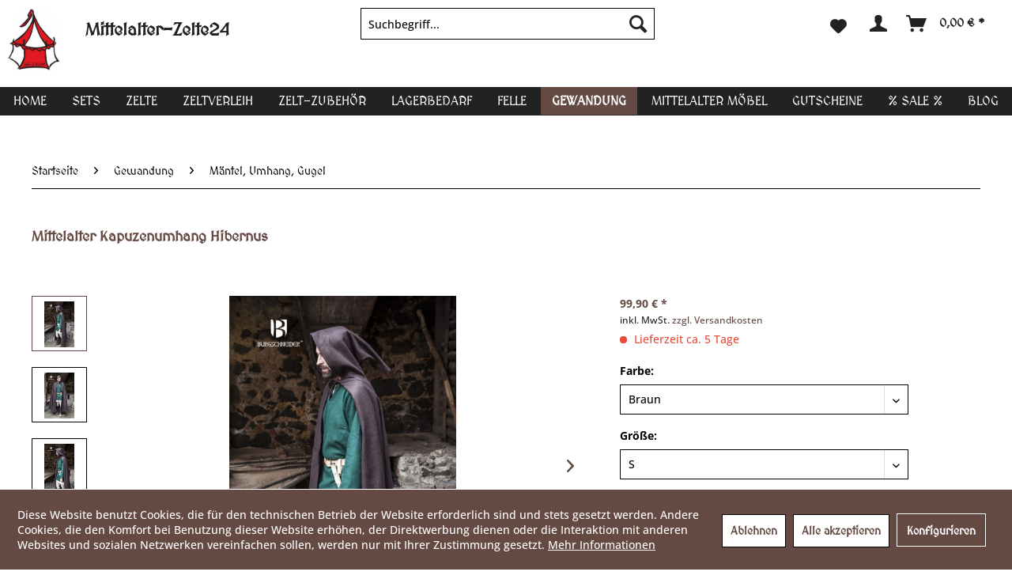

--- FILE ---
content_type: text/html; charset=UTF-8
request_url: https://www.mittelalter-zelte24.de/gewandung/maentel-umhang-gugel/1105/mittelalter-kapuzenumhang-hibernus
body_size: 20614
content:
<!DOCTYPE html> <html class="no-js" lang="de" itemscope="itemscope" itemtype="https://schema.org/WebPage"> <head> <meta charset="utf-8"><script>window.dataLayer = window.dataLayer || [];</script><script>window.dataLayer.push({"ecommerce":{"detail":{"actionField":{"list":"M\u00e4ntel, Umhang, Gugel"},"products":[{"name":"Mittelalter Kapuzenumhang Hibernus","id":"SW11759","price":"99.9","brand":"Burgschneider","category":"M\u00e4ntel, Umhang, Gugel","variant":"Braun S"}]},"currencyCode":"EUR"},"google_tag_params":{"ecomm_pagetype":"product","ecomm_prodid":"SW11759"}});</script> <script>
var googleTag = function(w,d,s,l,i){w[l]=w[l]||[];w[l].push({'gtm.start':new Date().getTime(),event:'gtm.js'});var f=d.getElementsByTagName(s)[0],j=d.createElement(s),dl=l!='dataLayer'?'&l='+l:'';j.async=true;j.src='https://www.googletagmanager.com/gtm.js?id='+i+dl+'';f.parentNode.insertBefore(j,f);};
</script> <meta name="author" content="" /> <meta name="robots" content="index,follow" /> <meta name="revisit-after" content="15 days" /> <meta name="keywords" content="Mittelalter Kapuzenumhang, Mittelalter Kleidung, Mittelalter Gewandung, Historische Kleidung, LARP, " /> <meta name="description" content="warmer Kapuzenumhang" /> <meta property="og:type" content="product" /> <meta property="og:site_name" content="Mittelalter-Zelte24" /> <meta property="og:url" content="https://www.mittelalter-zelte24.de/gewandung/maentel-umhang-gugel/1105/mittelalter-kapuzenumhang-hibernus" /> <meta property="og:title" content="Mittelalter Kapuzenumhang Hibernus" /> <meta property="og:description" content="Der Mittelalter Umhang ist in seiner Ausführung als Halbkreis- oder Radmantel mit Spitzkapuze modisch dem Hoch- &amp; Spätmittelalter zuzuordnen.&amp;nbsp;…" /> <meta property="og:image" content="https://www.mittelalter-zelte24.de/media/image/26/21/fa/Mittelalter-kapuzenumhang-braun.jpg" /> <meta property="product:brand" content="Burgschneider" /> <meta property="product:price" content="99,90" /> <meta property="product:product_link" content="https://www.mittelalter-zelte24.de/gewandung/maentel-umhang-gugel/1105/mittelalter-kapuzenumhang-hibernus" /> <meta name="twitter:card" content="product" /> <meta name="twitter:site" content="Mittelalter-Zelte24" /> <meta name="twitter:title" content="Mittelalter Kapuzenumhang Hibernus" /> <meta name="twitter:description" content="Der Mittelalter Umhang ist in seiner Ausführung als Halbkreis- oder Radmantel mit Spitzkapuze modisch dem Hoch- &amp; Spätmittelalter zuzuordnen.&amp;nbsp;…" /> <meta name="twitter:image" content="https://www.mittelalter-zelte24.de/media/image/26/21/fa/Mittelalter-kapuzenumhang-braun.jpg" /> <meta itemprop="copyrightHolder" content="Mittelalter-Zelte24" /> <meta itemprop="copyrightYear" content="2014" /> <meta itemprop="isFamilyFriendly" content="True" /> <meta itemprop="image" content="https://www.mittelalter-zelte24.de/media/image/3b/5a/d8/logoH0vcBLqlbY8Pn.png" /> <meta name="viewport" content="width=device-width, initial-scale=1.0"> <meta name="mobile-web-app-capable" content="yes"> <meta name="apple-mobile-web-app-title" content="Mittelalter-Zelte24"> <meta name="apple-mobile-web-app-capable" content="yes"> <meta name="apple-mobile-web-app-status-bar-style" content="default"> <link rel="apple-touch-icon-precomposed" href="https://www.mittelalter-zelte24.de/media/image/17/5e/46/apple-icon-180x180c6fRJpMsMWc7E.png"> <link rel="shortcut icon" href="https://www.mittelalter-zelte24.de/media/unknown/d9/0c/f4/favicon.ico"> <meta name="msapplication-navbutton-color" content="#D9400B" /> <meta name="application-name" content="Mittelalter-Zelte24" /> <meta name="msapplication-starturl" content="https://www.mittelalter-zelte24.de/" /> <meta name="msapplication-window" content="width=1024;height=768" /> <meta name="msapplication-TileImage" content="https://www.mittelalter-zelte24.de/media/image/18/2f/b9/ms-icon-150x150VQKxOf0lJE7RF.png"> <meta name="msapplication-TileColor" content="#D9400B"> <meta name="theme-color" content="#D9400B" /> <link rel="canonical" href="https://www.mittelalter-zelte24.de/gewandung/maentel-umhang-gugel/1105/mittelalter-kapuzenumhang-hibernus" /> <title itemprop="name">Mittelalter Kapuzenumhang Hibernus | Mittelalter-Zelte24</title> <link href="/web/cache/1763453601_652ae1a20d101e66ee84517d6c96e5d0.css" media="all" rel="stylesheet" type="text/css" /> </head> <body class="is--ctl-detail is--act-index" ><!-- WbmTagManager (noscript) -->
<noscript><iframe src="https://www.googletagmanager.com/ns.html?id=GTM-KFC3K77"
            height="0" width="0" style="display:none;visibility:hidden"></iframe></noscript>
<!-- End WbmTagManager (noscript) --> <div data-paypalUnifiedMetaDataContainer="true" data-paypalUnifiedRestoreOrderNumberUrl="https://www.mittelalter-zelte24.de/widgets/PaypalUnifiedOrderNumber/restoreOrderNumber" class="is--hidden"> </div> <div class="page-wrap"> <noscript class="noscript-main"> <div class="alert is--warning"> <div class="alert--icon"> <i class="icon--element icon--warning"></i> </div> <div class="alert--content"> Um Mittelalter-Zelte24 in vollem Umfang nutzen zu k&ouml;nnen, empfehlen wir Ihnen Javascript in Ihrem Browser zu aktiveren. </div> </div> </noscript> <div class="container--ajax-cart" data-collapse-cart="true" data-displayMode="offcanvas"></div> <div class="account--dropdown-navigation-target"></div> <header class="header-main"> <div class="top-bar"> <div class="container block-group"> <nav class="top-bar--navigation block" role="menubar"> </nav> </div> </div> <div class="container header--navigation"> <div class="logo-main block-group" role="banner"> <div class="logo--shop block"> <a class="logo--link" href="https://www.mittelalter-zelte24.de/" title="Mittelalter-Zelte24 - zur Startseite wechseln"> <picture> <source srcset="https://www.mittelalter-zelte24.de/media/image/3b/5a/d8/logoH0vcBLqlbY8Pn.png" media="(min-width: 78.75em)"> <source srcset="https://www.mittelalter-zelte24.de/media/image/3b/5a/d8/logoH0vcBLqlbY8Pn.png" media="(min-width: 64em)"> <source srcset="https://www.mittelalter-zelte24.de/media/image/3b/5a/d8/logoH0vcBLqlbY8Pn.png" media="(min-width: 48em)"> <img srcset="https://www.mittelalter-zelte24.de/media/image/3b/5a/d8/logoH0vcBLqlbY8Pn.png" alt="Mittelalter-Zelte24 - zur Startseite wechseln" /> </picture> </a> </div> <div class="logo--slogan"> <h1>Mittelalter-Zelte24</h1> </div> </div> <nav class="shop--navigation block-group"> <ul class="navigation--list block-group" role="menubar"> <li class="navigation--entry entry--menu-left" role="menuitem"> <a class="entry--link entry--trigger btn is--icon-left" href="#offcanvas--left" data-offcanvas="true" data-offCanvasSelector=".sidebar-main"> <i class="icon--menu"></i> </a> </li> <li class="navigation--entry entry--search" role="menuitem" data-search="true" aria-haspopup="true" data-minLength="3"> <a class="btn entry--link entry--trigger" href="#show-hide--search" title="Suche anzeigen / schließen" aria-label="Suche anzeigen / schließen"> <i class="icon--search"></i> <span class="search--display">Suchen</span> </a> <form action="/search" method="get" class="main-search--form"> <input type="search" name="sSearch" aria-label="Suchbegriff..." class="main-search--field" autocomplete="off" autocapitalize="off" placeholder="Suchbegriff..." maxlength="30" /> <button type="submit" class="main-search--button" aria-label="Suchen"> <i class="icon--search"></i> <span class="main-search--text">Suchen</span> </button> <div class="form--ajax-loader">&nbsp;</div> </form> <div class="main-search--results"></div> </li> <li class="navigation--entry entry--notepad" role="menuitem"> <a href="https://www.mittelalter-zelte24.de/note" title="Merkzettel" aria-label="Merkzettel" class="btn"> <i class="icon--heart"></i> </a> </li> <li class="navigation--entry entry--account with-slt" role="menuitem" data-offcanvas="true" data-offCanvasSelector=".account--dropdown-navigation"> <a href="https://www.mittelalter-zelte24.de/account" title="Mein Konto" class="btn is--icon-left entry--link account--link"> <i class="icon--account"></i> </a> <div class="account--dropdown-navigation"> <div class="navigation--smartphone"> <div class="entry--close-off-canvas"> <a href="#close-account-menu" class="account--close-off-canvas" title="Menü schließen" aria-label="Menü schließen"> Menü schließen <i class="icon--arrow-right"></i> </a> </div> </div> <div class="account--menu is--rounded is--personalized"> <span class="navigation--headline"> Mein Konto </span> <div class="account--menu-container"> <ul class="sidebar--navigation navigation--list is--level0 show--active-items"> <li class="navigation--entry"> <span class="navigation--signin"> <a href="https://www.mittelalter-zelte24.de/account#hide-registration" class="blocked--link btn is--primary navigation--signin-btn" data-collapseTarget="#registration" data-action="close"> Anmelden </a> <span class="navigation--register"> oder <a href="https://www.mittelalter-zelte24.de/account#show-registration" class="blocked--link" data-collapseTarget="#registration" data-action="open"> registrieren </a> </span> </span> </li> <li class="navigation--entry"> <a href="https://www.mittelalter-zelte24.de/account" title="Übersicht" class="navigation--link"> Übersicht </a> </li> <li class="navigation--entry"> <a href="https://www.mittelalter-zelte24.de/account/profile" title="Persönliche Daten" class="navigation--link" rel="nofollow"> Persönliche Daten </a> </li> <li class="navigation--entry"> <a href="https://www.mittelalter-zelte24.de/address/index/sidebar/" title="Adressen" class="navigation--link" rel="nofollow"> Adressen </a> </li> <li class="navigation--entry"> <a href="https://www.mittelalter-zelte24.de/account/payment" title="Zahlungsarten" class="navigation--link" rel="nofollow"> Zahlungsarten </a> </li> <li class="navigation--entry"> <a href="https://www.mittelalter-zelte24.de/account/orders" title="Bestellungen" class="navigation--link" rel="nofollow"> Bestellungen </a> </li> <li class="navigation--entry"> <a href="https://www.mittelalter-zelte24.de/account/downloads" title="Sofortdownloads" class="navigation--link" rel="nofollow"> Sofortdownloads </a> </li> <li class="navigation--entry"> <a href="https://www.mittelalter-zelte24.de/note" title="Merkzettel" class="navigation--link" rel="nofollow"> Merkzettel </a> </li> </ul> </div> </div> </div> </li> <li class="navigation--entry entry--cart" role="menuitem"> <a class="btn is--icon-left cart--link" href="https://www.mittelalter-zelte24.de/checkout/cart" title="Warenkorb" aria-label="Warenkorb"> <span class="cart--display"> Warenkorb </span> <span class="badge is--primary is--minimal cart--quantity is--hidden">0</span> <i class="icon--basket"></i> <span class="cart--amount"> 0,00&nbsp;&euro; * </span> </a> <div class="ajax-loader">&nbsp;</div> </li> </ul> </nav> </div> <nav class="navigation-main"> <div class="container" data-menu-scroller="true" data-listSelector=".navigation--list.container" data-viewPortSelector=".navigation--list-wrapper"> <div class="navigation--list-wrapper"> <ul class="navigation--list container" role="menubar" itemscope="itemscope" itemtype="https://schema.org/SiteNavigationElement"> <li class="navigation--entry is--home" role="menuitem"><a class="navigation--link is--first" href="https://www.mittelalter-zelte24.de/" title="Home" aria-label="Home" itemprop="url"><span itemprop="name">Home</span></a></li> <li class="navigation--entry" role="menuitem"><a class="navigation--link" href="https://www.mittelalter-zelte24.de/sets/" title="Sets" aria-label="Sets" itemprop="url"><span itemprop="name">Sets</span></a></li> <li class="navigation--entry" role="menuitem"><a class="navigation--link" href="https://www.mittelalter-zelte24.de/zelte/" title="Zelte" aria-label="Zelte" itemprop="url"><span itemprop="name">Zelte</span></a></li> <li class="navigation--entry" role="menuitem"><a class="navigation--link" href="https://www.mittelalter-zelte24.de/zeltverleih/" title="Zeltverleih" aria-label="Zeltverleih" itemprop="url"><span itemprop="name">Zeltverleih</span></a></li> <li class="navigation--entry" role="menuitem"><a class="navigation--link" href="https://www.mittelalter-zelte24.de/zelt-zubehoer/" title="Zelt-Zubehör" aria-label="Zelt-Zubehör" itemprop="url"><span itemprop="name">Zelt-Zubehör</span></a></li> <li class="navigation--entry" role="menuitem"><a class="navigation--link" href="https://www.mittelalter-zelte24.de/lagerbedarf/" title="Lagerbedarf" aria-label="Lagerbedarf" itemprop="url"><span itemprop="name">Lagerbedarf</span></a></li> <li class="navigation--entry" role="menuitem"><a class="navigation--link" href="https://www.mittelalter-zelte24.de/felle/" title="Felle" aria-label="Felle" itemprop="url"><span itemprop="name">Felle</span></a></li> <li class="navigation--entry is--active" role="menuitem"><a class="navigation--link is--active" href="https://www.mittelalter-zelte24.de/gewandung/" title="Gewandung" aria-label="Gewandung" itemprop="url"><span itemprop="name">Gewandung</span></a></li> <li class="navigation--entry" role="menuitem"><a class="navigation--link" href="https://www.mittelalter-zelte24.de/mittelalter-moebel/" title="Mittelalter Möbel" aria-label="Mittelalter Möbel" itemprop="url"><span itemprop="name">Mittelalter Möbel</span></a></li> <li class="navigation--entry" role="menuitem"><a class="navigation--link" href="https://www.mittelalter-zelte24.de/gutscheine/" title="Gutscheine" aria-label="Gutscheine" itemprop="url"><span itemprop="name">Gutscheine</span></a></li> <li class="navigation--entry" role="menuitem"><a class="navigation--link" href="https://www.mittelalter-zelte24.de/sale/" title="% Sale %" aria-label="% Sale %" itemprop="url"><span itemprop="name">% Sale %</span></a></li> <li class="navigation--entry" role="menuitem"><a class="navigation--link" href="https://www.mittelalter-zelte24.de/blog/" title="Blog" aria-label="Blog" itemprop="url"><span itemprop="name">Blog</span></a></li> </ul> </div> <div class="advanced-menu" data-advanced-menu="true" data-hoverDelay="250"> <div class="menu--container"> <div class="button-container"> <a href="https://www.mittelalter-zelte24.de/sets/" class="button--category" aria-label="Zur Kategorie Sets" title="Zur Kategorie Sets"> <i class="icon--arrow-right"></i> Zur Kategorie Sets </a> <span class="button--close"> <i class="icon--cross"></i> </span> </div> </div> <div class="menu--container"> <div class="button-container"> <a href="https://www.mittelalter-zelte24.de/zelte/" class="button--category" aria-label="Zur Kategorie Zelte" title="Zur Kategorie Zelte"> <i class="icon--arrow-right"></i> Zur Kategorie Zelte </a> <span class="button--close"> <i class="icon--cross"></i> </span> </div> <div class="content--wrapper has--content"> <ul class="menu--list menu--level-0 columns--4" style="width: 100%;"> <li class="menu--list-item item--level-0" style="width: 100%"> <a href="https://www.mittelalter-zelte24.de/zelte/mittelalterzelte/" class="menu--list-item-link" aria-label="Mittelalterzelte" title="Mittelalterzelte">Mittelalterzelte</a> </li> <li class="menu--list-item item--level-0" style="width: 100%"> <a href="https://www.mittelalter-zelte24.de/zelte/mittelalterzelte-easy-linie/" class="menu--list-item-link" aria-label="Mittelalterzelte Easy - Linie" title="Mittelalterzelte Easy - Linie">Mittelalterzelte Easy - Linie</a> </li> <li class="menu--list-item item--level-0" style="width: 100%"> <a href="https://www.mittelalter-zelte24.de/zelte/halang-zelte/" class="menu--list-item-link" aria-label="Halang Zelte" title="Halang Zelte">Halang Zelte</a> </li> <li class="menu--list-item item--level-0" style="width: 100%"> <a href="https://www.mittelalter-zelte24.de/zelte/leinenzelte/" class="menu--list-item-link" aria-label="Leinenzelte" title="Leinenzelte">Leinenzelte</a> </li> <li class="menu--list-item item--level-0" style="width: 100%"> <a href="https://www.mittelalter-zelte24.de/zelte/tipis/" class="menu--list-item-link" aria-label="Tipis" title="Tipis">Tipis</a> </li> <li class="menu--list-item item--level-0" style="width: 100%"> <a href="https://www.mittelalter-zelte24.de/zelte/ritterzelt-dichtl/" class="menu--list-item-link" aria-label="Ritterzelt Dichtl" title="Ritterzelt Dichtl">Ritterzelt Dichtl</a> </li> <li class="menu--list-item item--level-0" style="width: 100%"> <a href="https://www.mittelalter-zelte24.de/zelte/rundzelte/" class="menu--list-item-link" aria-label="Rundzelte" title="Rundzelte">Rundzelte</a> </li> <li class="menu--list-item item--level-0" style="width: 100%"> <a href="https://www.mittelalter-zelte24.de/zelte/orientzelte/" class="menu--list-item-link" aria-label="Orientzelte" title="Orientzelte">Orientzelte</a> </li> <li class="menu--list-item item--level-0" style="width: 100%"> <a href="https://www.mittelalter-zelte24.de/zelte/mehrzweckzelte/" class="menu--list-item-link" aria-label="Mehrzweckzelte" title="Mehrzweckzelte">Mehrzweckzelte</a> <ul class="menu--list menu--level-1 columns--4"> <li class="menu--list-item item--level-1"> <a href="https://www.mittelalter-zelte24.de/zelte/mehrzweckzelte/armeezelte/" class="menu--list-item-link" aria-label="Armeezelte" title="Armeezelte">Armeezelte</a> </li> <li class="menu--list-item item--level-1"> <a href="https://www.mittelalter-zelte24.de/zelte/mehrzweckzelte/mehrzweckzelte/" class="menu--list-item-link" aria-label="Mehrzweckzelte" title="Mehrzweckzelte">Mehrzweckzelte</a> </li> <li class="menu--list-item item--level-1"> <a href="https://www.mittelalter-zelte24.de/zelte/mehrzweckzelte/pavillon/" class="menu--list-item-link" aria-label="Pavillon" title="Pavillon">Pavillon</a> </li> <li class="menu--list-item item--level-1"> <a href="https://www.mittelalter-zelte24.de/zelte/mehrzweckzelte/safarizelte/" class="menu--list-item-link" aria-label="Safarizelte" title="Safarizelte">Safarizelte</a> </li> </ul> </li> </ul> </div> </div> <div class="menu--container"> <div class="button-container"> <a href="https://www.mittelalter-zelte24.de/zeltverleih/" class="button--category" aria-label="Zur Kategorie Zeltverleih" title="Zur Kategorie Zeltverleih"> <i class="icon--arrow-right"></i> Zur Kategorie Zeltverleih </a> <span class="button--close"> <i class="icon--cross"></i> </span> </div> </div> <div class="menu--container"> <div class="button-container"> <a href="https://www.mittelalter-zelte24.de/zelt-zubehoer/" class="button--category" aria-label="Zur Kategorie Zelt-Zubehör" title="Zur Kategorie Zelt-Zubehör"> <i class="icon--arrow-right"></i> Zur Kategorie Zelt-Zubehör </a> <span class="button--close"> <i class="icon--cross"></i> </span> </div> <div class="content--wrapper has--content"> <ul class="menu--list menu--level-0 columns--4" style="width: 100%;"> <li class="menu--list-item item--level-0" style="width: 100%"> <a href="https://www.mittelalter-zelte24.de/zelt-zubehoer/zeltplanen-sonnensegel/" class="menu--list-item-link" aria-label="Zeltplanen &amp; Sonnensegel" title="Zeltplanen &amp; Sonnensegel">Zeltplanen & Sonnensegel</a> </li> <li class="menu--list-item item--level-0" style="width: 100%"> <a href="https://www.mittelalter-zelte24.de/zelt-zubehoer/bodenplanen/" class="menu--list-item-link" aria-label="Bodenplanen" title="Bodenplanen">Bodenplanen</a> </li> <li class="menu--list-item item--level-0" style="width: 100%"> <a href="https://www.mittelalter-zelte24.de/zelt-zubehoer/zeltrahmen/" class="menu--list-item-link" aria-label="Zeltrahmen" title="Zeltrahmen">Zeltrahmen</a> <ul class="menu--list menu--level-1 columns--4"> <li class="menu--list-item item--level-1"> <a href="https://www.mittelalter-zelte24.de/zelt-zubehoer/zeltrahmen/zeltrahmen/" class="menu--list-item-link" aria-label="Zeltrahmen" title="Zeltrahmen">Zeltrahmen</a> </li> <li class="menu--list-item item--level-1"> <a href="https://www.mittelalter-zelte24.de/zelt-zubehoer/zeltrahmen/zeltstangen/" class="menu--list-item-link" aria-label="Zeltstangen" title="Zeltstangen">Zeltstangen</a> </li> </ul> </li> <li class="menu--list-item item--level-0" style="width: 100%"> <a href="https://www.mittelalter-zelte24.de/zelt-zubehoer/zeltofen/" class="menu--list-item-link" aria-label="Zeltofen" title="Zeltofen">Zeltofen</a> </li> <li class="menu--list-item item--level-0" style="width: 100%"> <a href="https://www.mittelalter-zelte24.de/zelt-zubehoer/zubehoer/" class="menu--list-item-link" aria-label="Zubehör" title="Zubehör">Zubehör</a> </li> <li class="menu--list-item item--level-0" style="width: 100%"> <a href="https://www.mittelalter-zelte24.de/zelt-zubehoer/impraegnierung/" class="menu--list-item-link" aria-label="Imprägnierung" title="Imprägnierung">Imprägnierung</a> </li> </ul> </div> </div> <div class="menu--container"> <div class="button-container"> <a href="https://www.mittelalter-zelte24.de/lagerbedarf/" class="button--category" aria-label="Zur Kategorie Lagerbedarf" title="Zur Kategorie Lagerbedarf"> <i class="icon--arrow-right"></i> Zur Kategorie Lagerbedarf </a> <span class="button--close"> <i class="icon--cross"></i> </span> </div> <div class="content--wrapper has--content"> <ul class="menu--list menu--level-0 columns--4" style="width: 100%;"> <li class="menu--list-item item--level-0" style="width: 100%"> <a href="https://www.mittelalter-zelte24.de/lagerbedarf/kessel-toepfe-pfannen/" class="menu--list-item-link" aria-label="Kessel, Töpfe &amp; Pfannen" title="Kessel, Töpfe &amp; Pfannen">Kessel, Töpfe & Pfannen</a> </li> <li class="menu--list-item item--level-0" style="width: 100%"> <a href="https://www.mittelalter-zelte24.de/lagerbedarf/feuerschalen-feuerkoerbe-kochstellen/" class="menu--list-item-link" aria-label="Feuerschalen, Feuerkörbe &amp; Kochstellen" title="Feuerschalen, Feuerkörbe &amp; Kochstellen">Feuerschalen, Feuerkörbe & Kochstellen</a> </li> <li class="menu--list-item item--level-0" style="width: 100%"> <a href="https://www.mittelalter-zelte24.de/lagerbedarf/dreibeine/" class="menu--list-item-link" aria-label="Dreibeine" title="Dreibeine">Dreibeine</a> </li> <li class="menu--list-item item--level-0" style="width: 100%"> <a href="https://www.mittelalter-zelte24.de/lagerbedarf/trinkgefaesse-besteck/" class="menu--list-item-link" aria-label="Trinkgefäße &amp; Besteck" title="Trinkgefäße &amp; Besteck">Trinkgefäße & Besteck</a> </li> <li class="menu--list-item item--level-0" style="width: 100%"> <a href="https://www.mittelalter-zelte24.de/lagerbedarf/fire-staff/" class="menu--list-item-link" aria-label="Fire Staff" title="Fire Staff">Fire Staff</a> </li> <li class="menu--list-item item--level-0" style="width: 100%"> <a href="https://www.mittelalter-zelte24.de/lagerbedarf/hornwaren/" class="menu--list-item-link" aria-label="Hornwaren" title="Hornwaren">Hornwaren</a> </li> <li class="menu--list-item item--level-0" style="width: 100%"> <a href="https://www.mittelalter-zelte24.de/lagerbedarf/leder/" class="menu--list-item-link" aria-label="Leder" title="Leder">Leder</a> </li> <li class="menu--list-item item--level-0" style="width: 100%"> <a href="https://www.mittelalter-zelte24.de/lagerbedarf/filz/" class="menu--list-item-link" aria-label="Filz" title="Filz">Filz</a> </li> <li class="menu--list-item item--level-0" style="width: 100%"> <a href="https://www.mittelalter-zelte24.de/lagerbedarf/jonglage-gauklerei/" class="menu--list-item-link" aria-label="Jonglage &amp; Gauklerei" title="Jonglage &amp; Gauklerei">Jonglage & Gauklerei</a> </li> <li class="menu--list-item item--level-0" style="width: 100%"> <a href="https://www.mittelalter-zelte24.de/lagerbedarf/laternen/" class="menu--list-item-link" aria-label="Laternen" title="Laternen">Laternen</a> </li> <li class="menu--list-item item--level-0" style="width: 100%"> <a href="https://www.mittelalter-zelte24.de/lagerbedarf/nuetzliches/" class="menu--list-item-link" aria-label="Nützliches" title="Nützliches">Nützliches</a> </li> </ul> </div> </div> <div class="menu--container"> <div class="button-container"> <a href="https://www.mittelalter-zelte24.de/felle/" class="button--category" aria-label="Zur Kategorie Felle" title="Zur Kategorie Felle"> <i class="icon--arrow-right"></i> Zur Kategorie Felle </a> <span class="button--close"> <i class="icon--cross"></i> </span> </div> </div> <div class="menu--container"> <div class="button-container"> <a href="https://www.mittelalter-zelte24.de/gewandung/" class="button--category" aria-label="Zur Kategorie Gewandung" title="Zur Kategorie Gewandung"> <i class="icon--arrow-right"></i> Zur Kategorie Gewandung </a> <span class="button--close"> <i class="icon--cross"></i> </span> </div> <div class="content--wrapper has--content"> <ul class="menu--list menu--level-0 columns--4" style="width: 100%;"> <li class="menu--list-item item--level-0" style="width: 100%"> <a href="https://www.mittelalter-zelte24.de/gewandung/recken/" class="menu--list-item-link" aria-label="Recken" title="Recken">Recken</a> <ul class="menu--list menu--level-1 columns--4"> <li class="menu--list-item item--level-1"> <a href="https://www.mittelalter-zelte24.de/gewandung/recken/hemden/" class="menu--list-item-link" aria-label="Hemden" title="Hemden">Hemden</a> </li> <li class="menu--list-item item--level-1"> <a href="https://www.mittelalter-zelte24.de/gewandung/recken/hosen-roecke/" class="menu--list-item-link" aria-label="Hosen &amp; Röcke" title="Hosen &amp; Röcke">Hosen & Röcke</a> </li> <li class="menu--list-item item--level-1"> <a href="https://www.mittelalter-zelte24.de/gewandung/recken/waffenroecke/" class="menu--list-item-link" aria-label="Waffenröcke" title="Waffenröcke">Waffenröcke</a> </li> <li class="menu--list-item item--level-1"> <a href="https://www.mittelalter-zelte24.de/gewandung/recken/gambeson/" class="menu--list-item-link" aria-label="Gambeson" title="Gambeson">Gambeson</a> </li> <li class="menu--list-item item--level-1"> <a href="https://www.mittelalter-zelte24.de/gewandung/recken/sets/" class="menu--list-item-link" aria-label="Sets" title="Sets">Sets</a> </li> <li class="menu--list-item item--level-1"> <a href="https://www.mittelalter-zelte24.de/gewandung/recken/wappenroecke/" class="menu--list-item-link" aria-label="Wappenröcke" title="Wappenröcke">Wappenröcke</a> </li> </ul> </li> <li class="menu--list-item item--level-0" style="width: 100%"> <a href="https://www.mittelalter-zelte24.de/gewandung/maid/" class="menu--list-item-link" aria-label="Maid" title="Maid">Maid</a> <ul class="menu--list menu--level-1 columns--4"> <li class="menu--list-item item--level-1"> <a href="https://www.mittelalter-zelte24.de/gewandung/maid/kleider/" class="menu--list-item-link" aria-label="Kleider" title="Kleider">Kleider</a> </li> <li class="menu--list-item item--level-1"> <a href="https://www.mittelalter-zelte24.de/gewandung/maid/roecke/" class="menu--list-item-link" aria-label="Röcke" title="Röcke">Röcke</a> </li> <li class="menu--list-item item--level-1"> <a href="https://www.mittelalter-zelte24.de/gewandung/maid/blusen/" class="menu--list-item-link" aria-label="Blusen" title="Blusen">Blusen</a> </li> <li class="menu--list-item item--level-1"> <a href="https://www.mittelalter-zelte24.de/gewandung/maid/mieder-corsagen/" class="menu--list-item-link" aria-label="Mieder + Corsagen" title="Mieder + Corsagen">Mieder + Corsagen</a> </li> <li class="menu--list-item item--level-1"> <a href="https://www.mittelalter-zelte24.de/gewandung/maid/schmuck-kleinigkeiten/" class="menu--list-item-link" aria-label="Schmuck + Kleinigkeiten" title="Schmuck + Kleinigkeiten">Schmuck + Kleinigkeiten</a> </li> </ul> </li> <li class="menu--list-item item--level-0" style="width: 100%"> <a href="https://www.mittelalter-zelte24.de/gewandung/taschen-beutel/" class="menu--list-item-link" aria-label="Taschen &amp; Beutel" title="Taschen &amp; Beutel">Taschen & Beutel</a> <ul class="menu--list menu--level-1 columns--4"> <li class="menu--list-item item--level-1"> <a href="https://www.mittelalter-zelte24.de/gewandung/taschen-beutel/handtaschen/" class="menu--list-item-link" aria-label="Handtaschen" title="Handtaschen">Handtaschen</a> </li> <li class="menu--list-item item--level-1"> <a href="https://www.mittelalter-zelte24.de/gewandung/taschen-beutel/guerteltaschen/" class="menu--list-item-link" aria-label="Gürteltaschen" title="Gürteltaschen">Gürteltaschen</a> </li> </ul> </li> <li class="menu--list-item item--level-0" style="width: 100%"> <a href="https://www.mittelalter-zelte24.de/gewandung/westen/" class="menu--list-item-link" aria-label="Westen" title="Westen">Westen</a> </li> <li class="menu--list-item item--level-0" style="width: 100%"> <a href="https://www.mittelalter-zelte24.de/gewandung/maentel-umhang-gugel/" class="menu--list-item-link" aria-label="Mäntel, Umhang, Gugel" title="Mäntel, Umhang, Gugel">Mäntel, Umhang, Gugel</a> </li> <li class="menu--list-item item--level-0" style="width: 100%"> <a href="https://www.mittelalter-zelte24.de/gewandung/guertel-schliessen-fibeln/" class="menu--list-item-link" aria-label="Gürtel, Schließen, Fibeln" title="Gürtel, Schließen, Fibeln">Gürtel, Schließen, Fibeln</a> </li> <li class="menu--list-item item--level-0" style="width: 100%"> <a href="https://www.mittelalter-zelte24.de/gewandung/tuniken/" class="menu--list-item-link" aria-label="Tuniken" title="Tuniken">Tuniken</a> </li> <li class="menu--list-item item--level-0" style="width: 100%"> <a href="https://www.mittelalter-zelte24.de/gewandung/kinder/" class="menu--list-item-link" aria-label="Kinder" title="Kinder">Kinder</a> </li> <li class="menu--list-item item--level-0" style="width: 100%"> <a href="https://www.mittelalter-zelte24.de/gewandung/huete-und-hauben/" class="menu--list-item-link" aria-label="Hüte und Hauben" title="Hüte und Hauben">Hüte und Hauben</a> </li> <li class="menu--list-item item--level-0" style="width: 100%"> <a href="https://www.mittelalter-zelte24.de/gewandung/schuhwerk/" class="menu--list-item-link" aria-label="Schuhwerk" title="Schuhwerk">Schuhwerk</a> </li> <li class="menu--list-item item--level-0" style="width: 100%"> <a href="https://www.mittelalter-zelte24.de/gewandung/accessoires/" class="menu--list-item-link" aria-label="Accessoires" title="Accessoires">Accessoires</a> </li> <li class="menu--list-item item--level-0" style="width: 100%"> <a href="https://www.mittelalter-zelte24.de/gewandung/unikate/" class="menu--list-item-link" aria-label="Unikate" title="Unikate">Unikate</a> </li> </ul> </div> </div> <div class="menu--container"> <div class="button-container"> <a href="https://www.mittelalter-zelte24.de/mittelalter-moebel/" class="button--category" aria-label="Zur Kategorie Mittelalter Möbel" title="Zur Kategorie Mittelalter Möbel"> <i class="icon--arrow-right"></i> Zur Kategorie Mittelalter Möbel </a> <span class="button--close"> <i class="icon--cross"></i> </span> </div> <div class="content--wrapper has--content"> <ul class="menu--list menu--level-0 columns--4" style="width: 100%;"> <li class="menu--list-item item--level-0" style="width: 100%"> <a href="https://www.mittelalter-zelte24.de/mittelalter-moebel/sitzmoebel/" class="menu--list-item-link" aria-label="Sitzmöbel" title="Sitzmöbel">Sitzmöbel</a> </li> <li class="menu--list-item item--level-0" style="width: 100%"> <a href="https://www.mittelalter-zelte24.de/mittelalter-moebel/betten/" class="menu--list-item-link" aria-label="Betten" title="Betten">Betten</a> </li> <li class="menu--list-item item--level-0" style="width: 100%"> <a href="https://www.mittelalter-zelte24.de/mittelalter-moebel/sonstiges/" class="menu--list-item-link" aria-label="Sonstiges" title="Sonstiges">Sonstiges</a> </li> </ul> </div> </div> <div class="menu--container"> <div class="button-container"> <a href="https://www.mittelalter-zelte24.de/gutscheine/" class="button--category" aria-label="Zur Kategorie Gutscheine" title="Zur Kategorie Gutscheine"> <i class="icon--arrow-right"></i> Zur Kategorie Gutscheine </a> <span class="button--close"> <i class="icon--cross"></i> </span> </div> </div> <div class="menu--container"> <div class="button-container"> <a href="https://www.mittelalter-zelte24.de/sale/" class="button--category" aria-label="Zur Kategorie % Sale %" title="Zur Kategorie % Sale %"> <i class="icon--arrow-right"></i> Zur Kategorie % Sale % </a> <span class="button--close"> <i class="icon--cross"></i> </span> </div> </div> <div class="menu--container"> <div class="button-container"> <a href="https://www.mittelalter-zelte24.de/blog/" class="button--category" aria-label="Zur Kategorie Blog" title="Zur Kategorie Blog"> <i class="icon--arrow-right"></i> Zur Kategorie Blog </a> <span class="button--close"> <i class="icon--cross"></i> </span> </div> </div> </div> </div> </nav> </header> <section class="content-main container block-group"> <nav class="content--breadcrumb block"> <ul class="breadcrumb--list" role="menu" itemscope itemtype="https://schema.org/BreadcrumbList"> <li class="breadcrumb--entry"> <a class="breadcrumb--link" href="https://www.mittelalter-zelte24.de/"> <link itemprop="url" href="https://www.mittelalter-zelte24.de/"> <span class="breadcrumb--title">Startseite</span> </a> </li> <li class="breadcrumb--separator"> <i class="icon--arrow-right"></i> </li> <li role="menuitem" class="breadcrumb--entry" itemprop="itemListElement" itemscope itemtype="https://schema.org/ListItem"> <a class="breadcrumb--link" href="https://www.mittelalter-zelte24.de/gewandung/" title="Gewandung" itemprop="item"> <link itemprop="url" href="https://www.mittelalter-zelte24.de/gewandung/" /> <span class="breadcrumb--title" itemprop="name">Gewandung</span> </a> <meta itemprop="position" content="0" /> </li> <li role="none" class="breadcrumb--separator"> <i class="icon--arrow-right"></i> </li> <li role="menuitem" class="breadcrumb--entry is--active" itemprop="itemListElement" itemscope itemtype="https://schema.org/ListItem"> <a class="breadcrumb--link" href="https://www.mittelalter-zelte24.de/gewandung/maentel-umhang-gugel/" title="Mäntel, Umhang, Gugel" itemprop="item"> <link itemprop="url" href="https://www.mittelalter-zelte24.de/gewandung/maentel-umhang-gugel/" /> <span class="breadcrumb--title" itemprop="name">Mäntel, Umhang, Gugel</span> </a> <meta itemprop="position" content="1" /> </li> </ul> </nav> <div class="content-main--inner"> <div id='cookie-consent' class='off-canvas is--left block-transition' data-cookie-consent-manager='true' data-cookieTimeout='60'> <div class='cookie-consent--header cookie-consent--close'> Cookie-Einstellungen <i class="icon--arrow-right"></i> </div> <div class='cookie-consent--description'> Diese Website benutzt Cookies, die für den technischen Betrieb der Website erforderlich sind und stets gesetzt werden. Andere Cookies, die den Komfort bei Benutzung dieser Website erhöhen, der Direktwerbung dienen oder die Interaktion mit anderen Websites und sozialen Netzwerken vereinfachen sollen, werden nur mit Ihrer Zustimmung gesetzt. </div> <div class='cookie-consent--configuration'> <div class='cookie-consent--configuration-header'> <div class='cookie-consent--configuration-header-text'>Konfiguration</div> </div> <div class='cookie-consent--configuration-main'> <div class='cookie-consent--group'> <input type="hidden" class="cookie-consent--group-name" value="technical" /> <label class="cookie-consent--group-state cookie-consent--state-input cookie-consent--required"> <input type="checkbox" name="technical-state" class="cookie-consent--group-state-input" disabled="disabled" checked="checked"/> <span class="cookie-consent--state-input-element"></span> </label> <div class='cookie-consent--group-title' data-collapse-panel='true' data-contentSiblingSelector=".cookie-consent--group-container"> <div class="cookie-consent--group-title-label cookie-consent--state-label"> Technisch erforderlich </div> <span class="cookie-consent--group-arrow is-icon--right"> <i class="icon--arrow-right"></i> </span> </div> <div class='cookie-consent--group-container'> <div class='cookie-consent--group-description'> Diese Cookies sind für die Grundfunktionen des Shops notwendig. </div> <div class='cookie-consent--cookies-container'> <div class='cookie-consent--cookie'> <input type="hidden" class="cookie-consent--cookie-name" value="cookieDeclined" /> <label class="cookie-consent--cookie-state cookie-consent--state-input cookie-consent--required"> <input type="checkbox" name="cookieDeclined-state" class="cookie-consent--cookie-state-input" disabled="disabled" checked="checked" /> <span class="cookie-consent--state-input-element"></span> </label> <div class='cookie--label cookie-consent--state-label'> "Alle Cookies ablehnen" Cookie </div> </div> <div class='cookie-consent--cookie'> <input type="hidden" class="cookie-consent--cookie-name" value="allowCookie" /> <label class="cookie-consent--cookie-state cookie-consent--state-input cookie-consent--required"> <input type="checkbox" name="allowCookie-state" class="cookie-consent--cookie-state-input" disabled="disabled" checked="checked" /> <span class="cookie-consent--state-input-element"></span> </label> <div class='cookie--label cookie-consent--state-label'> "Alle Cookies annehmen" Cookie </div> </div> <div class='cookie-consent--cookie'> <input type="hidden" class="cookie-consent--cookie-name" value="shop" /> <label class="cookie-consent--cookie-state cookie-consent--state-input cookie-consent--required"> <input type="checkbox" name="shop-state" class="cookie-consent--cookie-state-input" disabled="disabled" checked="checked" /> <span class="cookie-consent--state-input-element"></span> </label> <div class='cookie--label cookie-consent--state-label'> Ausgewählter Shop </div> </div> <div class='cookie-consent--cookie'> <input type="hidden" class="cookie-consent--cookie-name" value="csrf_token" /> <label class="cookie-consent--cookie-state cookie-consent--state-input cookie-consent--required"> <input type="checkbox" name="csrf_token-state" class="cookie-consent--cookie-state-input" disabled="disabled" checked="checked" /> <span class="cookie-consent--state-input-element"></span> </label> <div class='cookie--label cookie-consent--state-label'> CSRF-Token </div> </div> <div class='cookie-consent--cookie'> <input type="hidden" class="cookie-consent--cookie-name" value="cookiePreferences" /> <label class="cookie-consent--cookie-state cookie-consent--state-input cookie-consent--required"> <input type="checkbox" name="cookiePreferences-state" class="cookie-consent--cookie-state-input" disabled="disabled" checked="checked" /> <span class="cookie-consent--state-input-element"></span> </label> <div class='cookie--label cookie-consent--state-label'> Cookie-Einstellungen </div> </div> <div class='cookie-consent--cookie'> <input type="hidden" class="cookie-consent--cookie-name" value="x-cache-context-hash" /> <label class="cookie-consent--cookie-state cookie-consent--state-input cookie-consent--required"> <input type="checkbox" name="x-cache-context-hash-state" class="cookie-consent--cookie-state-input" disabled="disabled" checked="checked" /> <span class="cookie-consent--state-input-element"></span> </label> <div class='cookie--label cookie-consent--state-label'> Individuelle Preise </div> </div> <div class='cookie-consent--cookie'> <input type="hidden" class="cookie-consent--cookie-name" value="slt" /> <label class="cookie-consent--cookie-state cookie-consent--state-input cookie-consent--required"> <input type="checkbox" name="slt-state" class="cookie-consent--cookie-state-input" disabled="disabled" checked="checked" /> <span class="cookie-consent--state-input-element"></span> </label> <div class='cookie--label cookie-consent--state-label'> Kunden-Wiedererkennung </div> </div> <div class='cookie-consent--cookie'> <input type="hidden" class="cookie-consent--cookie-name" value="nocache" /> <label class="cookie-consent--cookie-state cookie-consent--state-input cookie-consent--required"> <input type="checkbox" name="nocache-state" class="cookie-consent--cookie-state-input" disabled="disabled" checked="checked" /> <span class="cookie-consent--state-input-element"></span> </label> <div class='cookie--label cookie-consent--state-label'> Kundenspezifisches Caching </div> </div> <div class='cookie-consent--cookie'> <input type="hidden" class="cookie-consent--cookie-name" value="paypal-cookies" /> <label class="cookie-consent--cookie-state cookie-consent--state-input cookie-consent--required"> <input type="checkbox" name="paypal-cookies-state" class="cookie-consent--cookie-state-input" disabled="disabled" checked="checked" /> <span class="cookie-consent--state-input-element"></span> </label> <div class='cookie--label cookie-consent--state-label'> PayPal-Zahlungen </div> </div> <div class='cookie-consent--cookie'> <input type="hidden" class="cookie-consent--cookie-name" value="session" /> <label class="cookie-consent--cookie-state cookie-consent--state-input cookie-consent--required"> <input type="checkbox" name="session-state" class="cookie-consent--cookie-state-input" disabled="disabled" checked="checked" /> <span class="cookie-consent--state-input-element"></span> </label> <div class='cookie--label cookie-consent--state-label'> Session </div> </div> <div class='cookie-consent--cookie'> <input type="hidden" class="cookie-consent--cookie-name" value="currency" /> <label class="cookie-consent--cookie-state cookie-consent--state-input cookie-consent--required"> <input type="checkbox" name="currency-state" class="cookie-consent--cookie-state-input" disabled="disabled" checked="checked" /> <span class="cookie-consent--state-input-element"></span> </label> <div class='cookie--label cookie-consent--state-label'> Währungswechsel </div> </div> </div> </div> </div> <div class='cookie-consent--group'> <input type="hidden" class="cookie-consent--group-name" value="comfort" /> <label class="cookie-consent--group-state cookie-consent--state-input"> <input type="checkbox" name="comfort-state" class="cookie-consent--group-state-input"/> <span class="cookie-consent--state-input-element"></span> </label> <div class='cookie-consent--group-title' data-collapse-panel='true' data-contentSiblingSelector=".cookie-consent--group-container"> <div class="cookie-consent--group-title-label cookie-consent--state-label"> Komfortfunktionen </div> <span class="cookie-consent--group-arrow is-icon--right"> <i class="icon--arrow-right"></i> </span> </div> <div class='cookie-consent--group-container'> <div class='cookie-consent--group-description'> Diese Cookies werden genutzt um das Einkaufserlebnis noch ansprechender zu gestalten, beispielsweise für die Wiedererkennung des Besuchers. </div> <div class='cookie-consent--cookies-container'> <div class='cookie-consent--cookie'> <input type="hidden" class="cookie-consent--cookie-name" value="sUniqueID" /> <label class="cookie-consent--cookie-state cookie-consent--state-input"> <input type="checkbox" name="sUniqueID-state" class="cookie-consent--cookie-state-input" /> <span class="cookie-consent--state-input-element"></span> </label> <div class='cookie--label cookie-consent--state-label'> Merkzettel </div> </div> </div> </div> </div> <div class='cookie-consent--group'> <input type="hidden" class="cookie-consent--group-name" value="statistics" /> <label class="cookie-consent--group-state cookie-consent--state-input"> <input type="checkbox" name="statistics-state" class="cookie-consent--group-state-input"/> <span class="cookie-consent--state-input-element"></span> </label> <div class='cookie-consent--group-title' data-collapse-panel='true' data-contentSiblingSelector=".cookie-consent--group-container"> <div class="cookie-consent--group-title-label cookie-consent--state-label"> Statistik & Tracking </div> <span class="cookie-consent--group-arrow is-icon--right"> <i class="icon--arrow-right"></i> </span> </div> <div class='cookie-consent--group-container'> <div class='cookie-consent--cookies-container'> <div class='cookie-consent--cookie'> <input type="hidden" class="cookie-consent--cookie-name" value="x-ua-device" /> <label class="cookie-consent--cookie-state cookie-consent--state-input"> <input type="checkbox" name="x-ua-device-state" class="cookie-consent--cookie-state-input" /> <span class="cookie-consent--state-input-element"></span> </label> <div class='cookie--label cookie-consent--state-label'> Endgeräteerkennung </div> </div> <div class='cookie-consent--cookie'> <input type="hidden" class="cookie-consent--cookie-name" value="wbm_tag_manager" /> <label class="cookie-consent--cookie-state cookie-consent--state-input"> <input type="checkbox" name="wbm_tag_manager-state" class="cookie-consent--cookie-state-input" /> <span class="cookie-consent--state-input-element"></span> </label> <div class='cookie--label cookie-consent--state-label'> Google Tag Manager </div> </div> <div class='cookie-consent--cookie'> <input type="hidden" class="cookie-consent--cookie-name" value="partner" /> <label class="cookie-consent--cookie-state cookie-consent--state-input"> <input type="checkbox" name="partner-state" class="cookie-consent--cookie-state-input" /> <span class="cookie-consent--state-input-element"></span> </label> <div class='cookie--label cookie-consent--state-label'> Partnerprogramm </div> </div> </div> </div> </div> </div> </div> <div class="cookie-consent--save"> <input class="cookie-consent--save-button btn is--primary" type="button" value="Einstellungen speichern" /> </div> </div> <aside class="sidebar-main off-canvas"> <div class="navigation--smartphone"> <ul class="navigation--list "> <li class="navigation--entry entry--close-off-canvas"> <a href="#close-categories-menu" title="Menü schließen" class="navigation--link"> Menü schließen <i class="icon--arrow-right"></i> </a> </li> </ul> <div class="mobile--switches"> </div> </div> <div class="sidebar--categories-wrapper" data-subcategory-nav="true" data-mainCategoryId="3" data-categoryId="49" data-fetchUrl="/widgets/listing/getCategory/categoryId/49"> <div class="categories--headline navigation--headline"> Kategorien </div> <div class="sidebar--categories-navigation"> <ul class="sidebar--navigation categories--navigation navigation--list is--drop-down is--level0 is--rounded" role="menu"> <li class="navigation--entry" role="menuitem"> <a class="navigation--link" href="https://www.mittelalter-zelte24.de/sets/" data-categoryId="203" data-fetchUrl="/widgets/listing/getCategory/categoryId/203" title="Sets" > Sets </a> </li> <li class="navigation--entry has--sub-children" role="menuitem"> <a class="navigation--link link--go-forward" href="https://www.mittelalter-zelte24.de/zelte/" data-categoryId="7" data-fetchUrl="/widgets/listing/getCategory/categoryId/7" title="Zelte" > Zelte <span class="is--icon-right"> <i class="icon--arrow-right"></i> </span> </a> </li> <li class="navigation--entry" role="menuitem"> <a class="navigation--link" href="https://www.mittelalter-zelte24.de/zeltverleih/" data-categoryId="21" data-fetchUrl="/widgets/listing/getCategory/categoryId/21" title="Zeltverleih" > Zeltverleih </a> </li> <li class="navigation--entry has--sub-children" role="menuitem"> <a class="navigation--link link--go-forward" href="https://www.mittelalter-zelte24.de/zelt-zubehoer/" data-categoryId="8" data-fetchUrl="/widgets/listing/getCategory/categoryId/8" title="Zelt-Zubehör" > Zelt-Zubehör <span class="is--icon-right"> <i class="icon--arrow-right"></i> </span> </a> </li> <li class="navigation--entry has--sub-children" role="menuitem"> <a class="navigation--link link--go-forward" href="https://www.mittelalter-zelte24.de/lagerbedarf/" data-categoryId="9" data-fetchUrl="/widgets/listing/getCategory/categoryId/9" title="Lagerbedarf" > Lagerbedarf <span class="is--icon-right"> <i class="icon--arrow-right"></i> </span> </a> </li> <li class="navigation--entry" role="menuitem"> <a class="navigation--link" href="https://www.mittelalter-zelte24.de/felle/" data-categoryId="70" data-fetchUrl="/widgets/listing/getCategory/categoryId/70" title="Felle" > Felle </a> </li> <li class="navigation--entry is--active has--sub-categories has--sub-children" role="menuitem"> <a class="navigation--link is--active has--sub-categories link--go-forward" href="https://www.mittelalter-zelte24.de/gewandung/" data-categoryId="10" data-fetchUrl="/widgets/listing/getCategory/categoryId/10" title="Gewandung" > Gewandung <span class="is--icon-right"> <i class="icon--arrow-right"></i> </span> </a> <ul class="sidebar--navigation categories--navigation navigation--list is--level1 is--rounded" role="menu"> <li class="navigation--entry has--sub-children" role="menuitem"> <a class="navigation--link link--go-forward" href="https://www.mittelalter-zelte24.de/gewandung/recken/" data-categoryId="46" data-fetchUrl="/widgets/listing/getCategory/categoryId/46" title="Recken" > Recken <span class="is--icon-right"> <i class="icon--arrow-right"></i> </span> </a> </li> <li class="navigation--entry has--sub-children" role="menuitem"> <a class="navigation--link link--go-forward" href="https://www.mittelalter-zelte24.de/gewandung/maid/" data-categoryId="47" data-fetchUrl="/widgets/listing/getCategory/categoryId/47" title="Maid" > Maid <span class="is--icon-right"> <i class="icon--arrow-right"></i> </span> </a> </li> <li class="navigation--entry has--sub-children" role="menuitem"> <a class="navigation--link link--go-forward" href="https://www.mittelalter-zelte24.de/gewandung/taschen-beutel/" data-categoryId="48" data-fetchUrl="/widgets/listing/getCategory/categoryId/48" title="Taschen &amp; Beutel" > Taschen & Beutel <span class="is--icon-right"> <i class="icon--arrow-right"></i> </span> </a> </li> <li class="navigation--entry" role="menuitem"> <a class="navigation--link" href="https://www.mittelalter-zelte24.de/gewandung/westen/" data-categoryId="74" data-fetchUrl="/widgets/listing/getCategory/categoryId/74" title="Westen" > Westen </a> </li> <li class="navigation--entry is--active" role="menuitem"> <a class="navigation--link is--active" href="https://www.mittelalter-zelte24.de/gewandung/maentel-umhang-gugel/" data-categoryId="49" data-fetchUrl="/widgets/listing/getCategory/categoryId/49" title="Mäntel, Umhang, Gugel" > Mäntel, Umhang, Gugel </a> </li> <li class="navigation--entry" role="menuitem"> <a class="navigation--link" href="https://www.mittelalter-zelte24.de/gewandung/guertel-schliessen-fibeln/" data-categoryId="51" data-fetchUrl="/widgets/listing/getCategory/categoryId/51" title="Gürtel, Schließen, Fibeln" > Gürtel, Schließen, Fibeln </a> </li> <li class="navigation--entry" role="menuitem"> <a class="navigation--link" href="https://www.mittelalter-zelte24.de/gewandung/tuniken/" data-categoryId="201" data-fetchUrl="/widgets/listing/getCategory/categoryId/201" title="Tuniken" > Tuniken </a> </li> <li class="navigation--entry" role="menuitem"> <a class="navigation--link" href="https://www.mittelalter-zelte24.de/gewandung/kinder/" data-categoryId="202" data-fetchUrl="/widgets/listing/getCategory/categoryId/202" title="Kinder" > Kinder </a> </li> <li class="navigation--entry" role="menuitem"> <a class="navigation--link" href="https://www.mittelalter-zelte24.de/gewandung/huete-und-hauben/" data-categoryId="50" data-fetchUrl="/widgets/listing/getCategory/categoryId/50" title="Hüte und Hauben" > Hüte und Hauben </a> </li> <li class="navigation--entry" role="menuitem"> <a class="navigation--link" href="https://www.mittelalter-zelte24.de/gewandung/schuhwerk/" data-categoryId="52" data-fetchUrl="/widgets/listing/getCategory/categoryId/52" title="Schuhwerk" > Schuhwerk </a> </li> <li class="navigation--entry" role="menuitem"> <a class="navigation--link" href="https://www.mittelalter-zelte24.de/gewandung/accessoires/" data-categoryId="53" data-fetchUrl="/widgets/listing/getCategory/categoryId/53" title="Accessoires" > Accessoires </a> </li> <li class="navigation--entry" role="menuitem"> <a class="navigation--link" href="https://www.mittelalter-zelte24.de/gewandung/unikate/" data-categoryId="54" data-fetchUrl="/widgets/listing/getCategory/categoryId/54" title="Unikate" > Unikate </a> </li> </ul> </li> <li class="navigation--entry has--sub-children" role="menuitem"> <a class="navigation--link link--go-forward" href="https://www.mittelalter-zelte24.de/mittelalter-moebel/" data-categoryId="11" data-fetchUrl="/widgets/listing/getCategory/categoryId/11" title="Mittelalter Möbel" > Mittelalter Möbel <span class="is--icon-right"> <i class="icon--arrow-right"></i> </span> </a> </li> <li class="navigation--entry" role="menuitem"> <a class="navigation--link" href="https://www.mittelalter-zelte24.de/gutscheine/" data-categoryId="55" data-fetchUrl="/widgets/listing/getCategory/categoryId/55" title="Gutscheine" > Gutscheine </a> </li> <li class="navigation--entry" role="menuitem"> <a class="navigation--link" href="https://www.mittelalter-zelte24.de/sale/" data-categoryId="37" data-fetchUrl="/widgets/listing/getCategory/categoryId/37" title="% Sale %" > % Sale % </a> </li> <li class="navigation--entry" role="menuitem"> <a class="navigation--link" href="https://www.mittelalter-zelte24.de/blog/" data-categoryId="206" data-fetchUrl="/widgets/listing/getCategory/categoryId/206" title="Blog" > Blog </a> </li> </ul> </div> <div class="panel is--rounded paypal--sidebar"> <div class="panel--body is--wide paypal--sidebar-inner"> <div data-paypalUnifiedInstallmentsBanner="true" data-ratio="1x1" data-currency="EUR" data-buyerCountry="DE" > </div> </div> </div> </div> </aside> <div class="content--wrapper"> <div class="content product--details" itemscope itemtype="https://schema.org/Product" data-ajax-wishlist="true" data-compare-ajax="true" data-ajax-variants-container="true"> <header class="product--header"> <div class="product--info"> <h1 class="product--title" itemprop="name"> Mittelalter Kapuzenumhang Hibernus </h1> <meta itemprop="image" content="https://www.mittelalter-zelte24.de/media/image/c1/91/0d/Mittelalter-kapuzenumhang-braun1.jpg"/> <meta itemprop="image" content="https://www.mittelalter-zelte24.de/media/image/55/ea/a2/Mittelalter-kapuzenumhang-braun2.jpg"/> <meta itemprop="image" content="https://www.mittelalter-zelte24.de/media/image/24/81/bf/Mittelalter-kapuzenumhang-braun3.jpg"/> <meta itemprop="image" content="https://www.mittelalter-zelte24.de/media/image/74/e3/78/Mittelalter-kapuzenumhang-braun4.jpg"/> <meta itemprop="image" content="https://www.mittelalter-zelte24.de/media/image/2b/ce/67/Mittelalter-kapuzenumhang-braun5.jpg"/> <div class="product--rating-container"> <a href="#product--publish-comment" class="product--rating-link" rel="nofollow" title="Bewertung abgeben"> <span class="product--rating"> </span> </a> </div> </div> </header> <div class="product--detail-upper block-group"> <div class="product--image-container image-slider" data-image-slider="true" data-image-gallery="true" data-maxZoom="0" data-thumbnails=".image--thumbnails" > <div class="image--thumbnails image-slider--thumbnails"> <div class="image-slider--thumbnails-slide"> <a href="https://www.mittelalter-zelte24.de/media/image/26/21/fa/Mittelalter-kapuzenumhang-braun.jpg" title="Vorschau: Mittelalter Kapuzenumhang Hibernus" class="thumbnail--link is--active"> <img srcset="https://www.mittelalter-zelte24.de/media/image/b4/e3/01/Mittelalter-kapuzenumhang-braun_200x200.jpg, https://www.mittelalter-zelte24.de/media/image/99/cc/22/Mittelalter-kapuzenumhang-braun_200x200@2x.jpg 2x" alt="Vorschau: Mittelalter Kapuzenumhang Hibernus" title="Vorschau: Mittelalter Kapuzenumhang Hibernus" class="thumbnail--image" /> </a> <a href="https://www.mittelalter-zelte24.de/media/image/c1/91/0d/Mittelalter-kapuzenumhang-braun1.jpg" title="Vorschau: Mittelalter Kapuzenumhang Hibernus" class="thumbnail--link"> <img srcset="https://www.mittelalter-zelte24.de/media/image/77/67/bc/Mittelalter-kapuzenumhang-braun1_200x200.jpg, https://www.mittelalter-zelte24.de/media/image/f6/81/21/Mittelalter-kapuzenumhang-braun1_200x200@2x.jpg 2x" alt="Vorschau: Mittelalter Kapuzenumhang Hibernus" title="Vorschau: Mittelalter Kapuzenumhang Hibernus" class="thumbnail--image" /> </a> <a href="https://www.mittelalter-zelte24.de/media/image/55/ea/a2/Mittelalter-kapuzenumhang-braun2.jpg" title="Vorschau: Mittelalter Kapuzenumhang Hibernus" class="thumbnail--link"> <img srcset="https://www.mittelalter-zelte24.de/media/image/60/9f/c8/Mittelalter-kapuzenumhang-braun2_200x200.jpg, https://www.mittelalter-zelte24.de/media/image/ce/4a/d8/Mittelalter-kapuzenumhang-braun2_200x200@2x.jpg 2x" alt="Vorschau: Mittelalter Kapuzenumhang Hibernus" title="Vorschau: Mittelalter Kapuzenumhang Hibernus" class="thumbnail--image" /> </a> <a href="https://www.mittelalter-zelte24.de/media/image/24/81/bf/Mittelalter-kapuzenumhang-braun3.jpg" title="Vorschau: Mittelalter Kapuzenumhang Hibernus" class="thumbnail--link"> <img srcset="https://www.mittelalter-zelte24.de/media/image/13/40/6a/Mittelalter-kapuzenumhang-braun3_200x200.jpg, https://www.mittelalter-zelte24.de/media/image/2b/0f/45/Mittelalter-kapuzenumhang-braun3_200x200@2x.jpg 2x" alt="Vorschau: Mittelalter Kapuzenumhang Hibernus" title="Vorschau: Mittelalter Kapuzenumhang Hibernus" class="thumbnail--image" /> </a> <a href="https://www.mittelalter-zelte24.de/media/image/74/e3/78/Mittelalter-kapuzenumhang-braun4.jpg" title="Vorschau: Mittelalter Kapuzenumhang Hibernus" class="thumbnail--link"> <img srcset="https://www.mittelalter-zelte24.de/media/image/8c/64/41/Mittelalter-kapuzenumhang-braun4_200x200.jpg, https://www.mittelalter-zelte24.de/media/image/48/6d/66/Mittelalter-kapuzenumhang-braun4_200x200@2x.jpg 2x" alt="Vorschau: Mittelalter Kapuzenumhang Hibernus" title="Vorschau: Mittelalter Kapuzenumhang Hibernus" class="thumbnail--image" /> </a> <a href="https://www.mittelalter-zelte24.de/media/image/2b/ce/67/Mittelalter-kapuzenumhang-braun5.jpg" title="Vorschau: Mittelalter Kapuzenumhang Hibernus" class="thumbnail--link"> <img srcset="https://www.mittelalter-zelte24.de/media/image/d9/31/8b/Mittelalter-kapuzenumhang-braun5_200x200.jpg, https://www.mittelalter-zelte24.de/media/image/c6/8e/01/Mittelalter-kapuzenumhang-braun5_200x200@2x.jpg 2x" alt="Vorschau: Mittelalter Kapuzenumhang Hibernus" title="Vorschau: Mittelalter Kapuzenumhang Hibernus" class="thumbnail--image" /> </a> </div> </div> <div class="image-slider--container"> <div class="image-slider--slide"> <div class="image--box image-slider--item"> <span class="image--element" data-img-large="https://www.mittelalter-zelte24.de/media/image/04/4d/48/Mittelalter-kapuzenumhang-braun_1280x1280.jpg" data-img-small="https://www.mittelalter-zelte24.de/media/image/b4/e3/01/Mittelalter-kapuzenumhang-braun_200x200.jpg" data-img-original="https://www.mittelalter-zelte24.de/media/image/26/21/fa/Mittelalter-kapuzenumhang-braun.jpg" data-alt="Mittelalter Kapuzenumhang Hibernus"> <span class="image--media"> <img srcset="https://www.mittelalter-zelte24.de/media/image/01/2f/ce/Mittelalter-kapuzenumhang-braun_600x600.jpg, https://www.mittelalter-zelte24.de/media/image/a0/f0/71/Mittelalter-kapuzenumhang-braun_600x600@2x.jpg 2x" src="https://www.mittelalter-zelte24.de/media/image/01/2f/ce/Mittelalter-kapuzenumhang-braun_600x600.jpg" alt="Mittelalter Kapuzenumhang Hibernus" itemprop="image" /> </span> </span> </div> <div class="image--box image-slider--item"> <span class="image--element" data-img-large="https://www.mittelalter-zelte24.de/media/image/bc/d1/0b/Mittelalter-kapuzenumhang-braun1_1280x1280.jpg" data-img-small="https://www.mittelalter-zelte24.de/media/image/77/67/bc/Mittelalter-kapuzenumhang-braun1_200x200.jpg" data-img-original="https://www.mittelalter-zelte24.de/media/image/c1/91/0d/Mittelalter-kapuzenumhang-braun1.jpg" data-alt="Mittelalter Kapuzenumhang Hibernus"> <span class="image--media"> <img srcset="https://www.mittelalter-zelte24.de/media/image/52/07/f5/Mittelalter-kapuzenumhang-braun1_600x600.jpg, https://www.mittelalter-zelte24.de/media/image/0d/21/3a/Mittelalter-kapuzenumhang-braun1_600x600@2x.jpg 2x" alt="Mittelalter Kapuzenumhang Hibernus" itemprop="image" /> </span> </span> </div> <div class="image--box image-slider--item"> <span class="image--element" data-img-large="https://www.mittelalter-zelte24.de/media/image/6e/28/d9/Mittelalter-kapuzenumhang-braun2_1280x1280.jpg" data-img-small="https://www.mittelalter-zelte24.de/media/image/60/9f/c8/Mittelalter-kapuzenumhang-braun2_200x200.jpg" data-img-original="https://www.mittelalter-zelte24.de/media/image/55/ea/a2/Mittelalter-kapuzenumhang-braun2.jpg" data-alt="Mittelalter Kapuzenumhang Hibernus"> <span class="image--media"> <img srcset="https://www.mittelalter-zelte24.de/media/image/ed/d7/0a/Mittelalter-kapuzenumhang-braun2_600x600.jpg, https://www.mittelalter-zelte24.de/media/image/dd/91/08/Mittelalter-kapuzenumhang-braun2_600x600@2x.jpg 2x" alt="Mittelalter Kapuzenumhang Hibernus" itemprop="image" /> </span> </span> </div> <div class="image--box image-slider--item"> <span class="image--element" data-img-large="https://www.mittelalter-zelte24.de/media/image/bd/07/a2/Mittelalter-kapuzenumhang-braun3_1280x1280.jpg" data-img-small="https://www.mittelalter-zelte24.de/media/image/13/40/6a/Mittelalter-kapuzenumhang-braun3_200x200.jpg" data-img-original="https://www.mittelalter-zelte24.de/media/image/24/81/bf/Mittelalter-kapuzenumhang-braun3.jpg" data-alt="Mittelalter Kapuzenumhang Hibernus"> <span class="image--media"> <img srcset="https://www.mittelalter-zelte24.de/media/image/d2/9a/01/Mittelalter-kapuzenumhang-braun3_600x600.jpg, https://www.mittelalter-zelte24.de/media/image/5a/5b/84/Mittelalter-kapuzenumhang-braun3_600x600@2x.jpg 2x" alt="Mittelalter Kapuzenumhang Hibernus" itemprop="image" /> </span> </span> </div> <div class="image--box image-slider--item"> <span class="image--element" data-img-large="https://www.mittelalter-zelte24.de/media/image/24/6e/9b/Mittelalter-kapuzenumhang-braun4_1280x1280.jpg" data-img-small="https://www.mittelalter-zelte24.de/media/image/8c/64/41/Mittelalter-kapuzenumhang-braun4_200x200.jpg" data-img-original="https://www.mittelalter-zelte24.de/media/image/74/e3/78/Mittelalter-kapuzenumhang-braun4.jpg" data-alt="Mittelalter Kapuzenumhang Hibernus"> <span class="image--media"> <img srcset="https://www.mittelalter-zelte24.de/media/image/63/99/94/Mittelalter-kapuzenumhang-braun4_600x600.jpg, https://www.mittelalter-zelte24.de/media/image/e4/9e/bd/Mittelalter-kapuzenumhang-braun4_600x600@2x.jpg 2x" alt="Mittelalter Kapuzenumhang Hibernus" itemprop="image" /> </span> </span> </div> <div class="image--box image-slider--item"> <span class="image--element" data-img-large="https://www.mittelalter-zelte24.de/media/image/8b/b3/d0/Mittelalter-kapuzenumhang-braun5_1280x1280.jpg" data-img-small="https://www.mittelalter-zelte24.de/media/image/d9/31/8b/Mittelalter-kapuzenumhang-braun5_200x200.jpg" data-img-original="https://www.mittelalter-zelte24.de/media/image/2b/ce/67/Mittelalter-kapuzenumhang-braun5.jpg" data-alt="Mittelalter Kapuzenumhang Hibernus"> <span class="image--media"> <img srcset="https://www.mittelalter-zelte24.de/media/image/e2/02/ae/Mittelalter-kapuzenumhang-braun5_600x600.jpg, https://www.mittelalter-zelte24.de/media/image/ac/cb/82/Mittelalter-kapuzenumhang-braun5_600x600@2x.jpg 2x" alt="Mittelalter Kapuzenumhang Hibernus" itemprop="image" /> </span> </span> </div> </div> </div> <div class="image--dots image-slider--dots panel--dot-nav"> <a href="#" class="dot--link">&nbsp;</a> <a href="#" class="dot--link">&nbsp;</a> <a href="#" class="dot--link">&nbsp;</a> <a href="#" class="dot--link">&nbsp;</a> <a href="#" class="dot--link">&nbsp;</a> <a href="#" class="dot--link">&nbsp;</a> </div> </div> <div class="product--buybox block"> <div class="is--hidden" itemprop="brand" itemtype="https://schema.org/Brand" itemscope> <meta itemprop="name" content="Burgschneider" /> </div> <div itemprop="offers" itemscope itemtype="https://schema.org/Offer" class="buybox--inner"> <meta itemprop="priceCurrency" content="EUR"/> <span itemprop="priceSpecification" itemscope itemtype="https://schema.org/PriceSpecification"> <meta itemprop="valueAddedTaxIncluded" content="true"/> </span> <meta itemprop="url" content="https://www.mittelalter-zelte24.de/gewandung/maentel-umhang-gugel/1105/mittelalter-kapuzenumhang-hibernus"/> <div class="product--price price--default"> <span class="price--content content--default"> <meta itemprop="price" content="99.90"> 99,90&nbsp;&euro; * </span> </div> <p class="product--tax" data-content="" data-modalbox="true" data-targetSelector="a" data-mode="ajax"> inkl. MwSt. <a title="Versandkosten" href="https://www.mittelalter-zelte24.de/custom/index/sCustom/6" style="text-decoration:underline">zzgl. Versandkosten</a> </p> <div class="product--delivery"> <link itemprop="availability" href="https://schema.org/LimitedAvailability" /> <p class="delivery--information"> <span class="delivery--text delivery--text-not-available"> <i class="delivery--status-icon delivery--status-not-available"></i> Lieferzeit ca. 5 Tage </span> </p> </div> <div class="product--configurator"> <form method="post" action="https://www.mittelalter-zelte24.de/gewandung/maentel-umhang-gugel/1105/mittelalter-kapuzenumhang-hibernus?c=49" class="configurator--form upprice--form"> <p class="configurator--label">Farbe:</p> <div class="select-field"> <select name="group[4]" data-ajax-select-variants="true"> <option value="18"> Schwarz </option> <option selected="selected" value="17"> Braun </option> <option value="36"> Grau </option> <option value="198"> Herbstgrün </option> </select> </div> <p class="configurator--label">Größe:</p> <div class="select-field"> <select name="group[3]" data-ajax-select-variants="true"> <option selected="selected" value="12"> S </option> <option value="13"> M </option> <option value="14"> L </option> </select> </div> <noscript> <input name="recalc" type="submit" value="Auswählen" /> </noscript> </form> </div> <form name="sAddToBasket" method="post" action="https://www.mittelalter-zelte24.de/checkout/addArticle" class="buybox--form" data-add-article="true" data-eventName="submit" data-showModal="false" data-addArticleUrl="https://www.mittelalter-zelte24.de/checkout/ajaxAddArticleCart"> <input type="hidden" name="sActionIdentifier" value=""/> <input type="hidden" name="sAddAccessories" id="sAddAccessories" value=""/> <input type="hidden" name="sAdd" value="SW11759"/> <div data-paypalUnifiedInstallmentsBanner="true" data-amount="99.9" data-currency="EUR" data-buyerCountry="DE" class="paypal-unified-installments-banner--product-detail"> </div> <div class="buybox--button-container block-group"> <div class="buybox--quantity block"> <div class="select-field"> <select id="sQuantity" name="sQuantity" class="quantity--select"> <option value="1">1x</option> <option value="2">2x</option> <option value="3">3x</option> <option value="4">4x</option> <option value="5">5x</option> <option value="6">6x</option> <option value="7">7x</option> <option value="8">8x</option> <option value="9">9x</option> <option value="10">10x</option> <option value="11">11x</option> <option value="12">12x</option> <option value="13">13x</option> <option value="14">14x</option> <option value="15">15x</option> <option value="16">16x</option> <option value="17">17x</option> <option value="18">18x</option> <option value="19">19x</option> <option value="20">20x</option> <option value="21">21x</option> <option value="22">22x</option> <option value="23">23x</option> <option value="24">24x</option> <option value="25">25x</option> <option value="26">26x</option> <option value="27">27x</option> <option value="28">28x</option> <option value="29">29x</option> <option value="30">30x</option> <option value="31">31x</option> <option value="32">32x</option> <option value="33">33x</option> <option value="34">34x</option> <option value="35">35x</option> <option value="36">36x</option> <option value="37">37x</option> <option value="38">38x</option> <option value="39">39x</option> <option value="40">40x</option> <option value="41">41x</option> <option value="42">42x</option> <option value="43">43x</option> <option value="44">44x</option> <option value="45">45x</option> <option value="46">46x</option> <option value="47">47x</option> <option value="48">48x</option> <option value="49">49x</option> <option value="50">50x</option> <option value="51">51x</option> <option value="52">52x</option> <option value="53">53x</option> <option value="54">54x</option> <option value="55">55x</option> <option value="56">56x</option> <option value="57">57x</option> <option value="58">58x</option> <option value="59">59x</option> <option value="60">60x</option> <option value="61">61x</option> <option value="62">62x</option> <option value="63">63x</option> <option value="64">64x</option> <option value="65">65x</option> <option value="66">66x</option> <option value="67">67x</option> <option value="68">68x</option> <option value="69">69x</option> <option value="70">70x</option> <option value="71">71x</option> <option value="72">72x</option> <option value="73">73x</option> <option value="74">74x</option> <option value="75">75x</option> <option value="76">76x</option> <option value="77">77x</option> <option value="78">78x</option> <option value="79">79x</option> <option value="80">80x</option> <option value="81">81x</option> <option value="82">82x</option> <option value="83">83x</option> <option value="84">84x</option> <option value="85">85x</option> <option value="86">86x</option> <option value="87">87x</option> <option value="88">88x</option> <option value="89">89x</option> <option value="90">90x</option> <option value="91">91x</option> <option value="92">92x</option> <option value="93">93x</option> <option value="94">94x</option> <option value="95">95x</option> <option value="96">96x</option> <option value="97">97x</option> <option value="98">98x</option> <option value="99">99x</option> <option value="100">100x</option> </select> </div> </div> <button class="buybox--button block btn is--primary is--icon-right is--center is--large" name="In den Warenkorb"> <span class="buy-btn--cart-add">In den</span> <span class="buy-btn--cart-text">Warenkorb</span> <i class="icon--arrow-right"></i> </button> </div> </form> <nav class="product--actions"> <form action="https://www.mittelalter-zelte24.de/note/add/ordernumber/SW11759" method="post" class="action--form"> <button type="submit" class="action--link link--notepad" title="Auf den Merkzettel" data-ajaxUrl="https://www.mittelalter-zelte24.de/note/ajaxAdd/ordernumber/SW11759" data-text="Gemerkt"> <i class="icon--heart"></i> <span class="action--text">Merken</span> </button> </form> <a href="#content--product-reviews" data-show-tab="true" class="action--link link--publish-comment" rel="nofollow" title="Bewertung abgeben"> <i class="icon--star"></i> Bewerten </a> </nav> </div> <ul class="product--base-info list--unstyled"> <li class="base-info--entry entry--sku"> <strong class="entry--label"> Artikel-Nr.: </strong> <meta itemprop="productID" content="4157"/> <span class="entry--content" itemprop="sku"> SW11759 </span> </li> </ul> </div> </div> <div class="tab-menu--product"> <div class="tab--navigation"> <a href="#" class="tab--link" title="Beschreibung" data-tabName="description">Beschreibung</a> <a href="#" class="tab--link" title="Bewertungen" data-tabName="rating"> Bewertungen <span class="product--rating-count">0</span> </a> </div> <div class="tab--container-list"> <div class="tab--container"> <div class="tab--header"> <a href="#" class="tab--title" title="Beschreibung">Beschreibung</a> </div> <div class="tab--preview"> Der Mittelalter Umhang ist in seiner Ausführung als Halbkreis- oder Radmantel mit Spitzkapuze...<a href="#" class="tab--link" title=" mehr"> mehr</a> </div> <div class="tab--content"> <div class="buttons--off-canvas"> <a href="#" title="Menü schließen" class="close--off-canvas"> <i class="icon--arrow-left"></i> Menü schließen </a> </div> <div class="content--description"> <h2 class="content--title"> Produktinformationen "Mittelalter Kapuzenumhang Hibernus" </h2> <div class="product--description" itemprop="description"> <p><span style="color: #000000; font-family: Montserrat, sans-serif; font-size: medium;">Der Mittelalter Umhang ist in seiner Ausführung als Halbkreis- oder Radmantel mit Spitzkapuze modisch dem Hoch- & Spätmittelalter zuzuordnen.&nbsp;</span><span style="color: #000000; font-family: Montserrat, sans-serif; font-size: medium;">In der Ausstattung eines jeden Abenteurers ist der wärme spendende Mittelalter Kapuzenumhang ein unverzichtbares <span style="text-decoration: underline;"><strong><span style="color: #0000ff;"><a href="https://www.mittelalter-zelte24.de/gewandung/accessoires/"><span style="color: #0000ff; text-decoration: underline;">Accessoire</span></a></span></strong></span>.&nbsp;</span><br style="box-sizing: border-box; color: #2d2d2d; font-family: Montserrat, sans-serif; font-size: 14px;"><span style="color: #000000; font-family: Montserrat, sans-serif; font-size: medium;">Ein <span style="text-decoration: underline;"><strong><span style="color: #0000ff;"><a href="https://www.mittelalter-zelte24.de/search?sSearch=umhang"><span style="color: #0000ff; text-decoration: underline;">Mittelalter Umhang</span></a></span></strong></span> wie dieser hilft dabei den beißenden Wind & Regen auf dem Mittelaltermarkt oder Con fern zu halten.&nbsp;</span></p> <p><span style="color: #000000; font-family: Montserrat, sans-serif; font-size: medium;">Am oberen Revers des historischen Umhangs sind zwei Schlaufen zum Befestigen einer <span style="text-decoration: underline;"><strong><span style="color: #0000ff;"><a href="https://www.mittelalter-zelte24.de/search?sSearch=fibel"><span style="color: #0000ff; text-decoration: underline;">Spiralfibel</span></a></span></strong></span> als auch zwei Stoffbänder zum zubinden angebracht.</span><br style="box-sizing: border-box; color: #2d2d2d; font-family: Montserrat, sans-serif; font-size: 14px;"><span style="color: #000000; font-family: Montserrat, sans-serif; font-size: medium;">Der Mittelalter Umhang ist aus einem schweren Wollfilzmaterial gefertigt & erfährt dadurch ein sehr authentisch wirkendes Erscheinungsbild.</span></p> <p><span style="color: #000000; font-family: Montserrat, sans-serif; font-size: medium;">Der Mittelalter Umhang ist in verschiedenen Farben verfügbar & kann so passend zu deiner individuellen Mittelalter Gewandung ausgewählt werden.</span></p> <p><span style="text-decoration: underline;"><strong><span style="color: #000000; font-family: Montserrat, sans-serif; font-size: medium; text-decoration: underline;">Details Mittelalter Kapuzenumhang Hibernus:</span></strong></span></p> <ul> <li><span style="color: #000000; font-family: Montserrat, sans-serif; font-size: medium;">Material / Stoff: Wollfilzmaterial</span></li> <li><span style="color: #000000; font-family: Montserrat, sans-serif; font-size: medium;">Farbe: Braun, Grau, Schwarz, Herbstgrün</span></li> <li><span style="color: #000000; font-family: Montserrat, sans-serif; font-size: medium;">Größen: S, M, L</span></li> </ul> </div> </div> </div> </div> <div class="tab--container"> <div class="tab--header"> <a href="#" class="tab--title" title="Bewertungen">Bewertungen</a> <span class="product--rating-count">0</span> </div> <div class="tab--preview"> Bewertungen lesen, schreiben und diskutieren...<a href="#" class="tab--link" title=" mehr"> mehr</a> </div> <div id="tab--product-comment" class="tab--content"> <div class="buttons--off-canvas"> <a href="#" title="Menü schließen" class="close--off-canvas"> <i class="icon--arrow-left"></i> Menü schließen </a> </div> <div class="content--product-reviews" id="detail--product-reviews"> <div class="content--title"> Kundenbewertungen für "Mittelalter Kapuzenumhang Hibernus" </div> <div class="review--form-container"> <div id="product--publish-comment" class="content--title"> Bewertung schreiben </div> <div class="alert is--warning is--rounded"> <div class="alert--icon"> <i class="icon--element icon--warning"></i> </div> <div class="alert--content"> Bewertungen werden nach Überprüfung freigeschaltet. </div> </div> <form method="post" action="https://www.mittelalter-zelte24.de/gewandung/maentel-umhang-gugel/1105/mittelalter-kapuzenumhang-hibernus?action=rating&amp;c=49#detail--product-reviews" class="content--form review--form"> <input name="sVoteName" type="text" value="" class="review--field" aria-label="Ihr Name" placeholder="Ihr Name" /> <input name="sVoteSummary" type="text" value="" id="sVoteSummary" class="review--field" aria-label="Zusammenfassung" placeholder="Zusammenfassung*" required="required" aria-required="true" /> <div class="field--select review--field select-field"> <select name="sVoteStars" aria-label="Bewertung abgeben"> <option value="10">10 sehr gut</option> <option value="9">9</option> <option value="8">8</option> <option value="7">7</option> <option value="6">6</option> <option value="5">5</option> <option value="4">4</option> <option value="3">3</option> <option value="2">2</option> <option value="1">1 sehr schlecht</option> </select> </div> <textarea name="sVoteComment" placeholder="Ihre Meinung" cols="3" rows="2" class="review--field" aria-label="Ihre Meinung"></textarea> <div> <div class="captcha--placeholder" data-captcha="true" data-src="/widgets/Captcha/getCaptchaByName/captchaName/default" data-errorMessage="Bitte füllen Sie das Captcha-Feld korrekt aus." > </div> <input type="hidden" name="captchaName" value="default" /> </div> <p class="review--notice"> Die mit einem * markierten Felder sind Pflichtfelder. </p> <p class="privacy-information block-group"> <input name="privacy-checkbox" type="checkbox" id="privacy-checkbox" required="required" aria-required="true" value="1" class="is--required" /> <label for="privacy-checkbox"> Ich habe die <a title="Datenschutzbestimmungen" href="https://www.mittelalter-zelte24.de/custom/index/sCustom/7" target="_blank">Datenschutzbestimmungen</a> zur Kenntnis genommen. </label> </p> <div class="review--actions"> <button type="submit" class="btn is--primary" name="Submit"> Speichern </button> </div> </form> </div> </div> </div> </div> </div> </div> <div class="tab-menu--cross-selling"> <div class="tab--navigation"> <a href="#content--also-bought" title="Kunden kauften auch" class="tab--link">Kunden kauften auch</a> <a href="#content--customer-viewed" title="Kunden haben sich ebenfalls angesehen" class="tab--link">Kunden haben sich ebenfalls angesehen</a> </div> <div class="tab--container-list"> <div class="tab--container" data-tab-id="alsobought"> <div class="tab--header"> <a href="#" class="tab--title" title="Kunden kauften auch">Kunden kauften auch</a> </div> <div class="tab--content content--also-bought"> <div class="bought--content"> <div class="product-slider " data-initOnEvent="onShowContent-alsobought" data-product-slider="true"> <div class="product-slider--container"> <div class="product-slider--item"> <div class="product--box box--slider" data-page-index="" data-ordernumber="BF714" > <div class="box--content is--rounded"> <div class="product--badges"> </div> <div class="product--info"> <a href="https://www.mittelalter-zelte24.de/gewandung/guertel-schliessen-fibeln/527/gewandschliesse-blattfibel" title="Gewandschließe - Blattfibel" class="product--image" > <span class="image--element"> <span class="image--media"> <img srcset="https://www.mittelalter-zelte24.de/media/image/61/da/9c/Fibel_Blatt1wRZBgBvLqyXlC_200x200.jpg, https://www.mittelalter-zelte24.de/media/image/ce/0b/21/Fibel_Blatt1wRZBgBvLqyXlC_200x200@2x.jpg 2x" alt="Gewandschließe - Blattfibel" data-extension="jpg" title="Gewandschließe - Blattfibel" /> </span> </span> </a> <a href="https://www.mittelalter-zelte24.de/gewandung/guertel-schliessen-fibeln/527/gewandschliesse-blattfibel" class="product--title" title="Gewandschließe - Blattfibel"> Gewandschließe - Blattfibel </a> <div class="product--price-info"> <div class="price--unit" title="Inhalt"> </div> <div class="product--price"> <a href="https://www.mittelalter-zelte24.de/gewandung/guertel-schliessen-fibeln/527/gewandschliesse-blattfibel" class="price--default is--nowrap"> <span>7,95&nbsp;&euro; *</span> </a> </div> </div> </div> </div> </div> </div> </div> </div> </div> </div> </div> <div class="tab--container" data-tab-id="alsoviewed"> <div class="tab--header"> <a href="#" class="tab--title" title="Kunden haben sich ebenfalls angesehen">Kunden haben sich ebenfalls angesehen</a> </div> <div class="tab--content content--also-viewed"> <div class="viewed--content"> <div class="product-slider " data-initOnEvent="onShowContent-alsoviewed" data-product-slider="true"> <div class="product-slider--container"> <div class="product-slider--item"> <div class="product--box box--slider" data-page-index="" data-ordernumber="SW11958" > <div class="box--content is--rounded"> <div class="product--badges"> <div class="product--badge badge--discount"> <i class="icon--percent2"></i> </div> <div class="product--badge badge--recommend"> TIPP! </div> </div> <div class="product--info"> <a href="https://www.mittelalter-zelte24.de/zelte/mittelalterzelte-easy-linie/1309/sonderposten-a-zelt-235-gross" title="Sonderposten A-Zelt 235 Groß" class="product--image" > <span class="image--element"> <span class="image--media"> <img srcset="https://www.mittelalter-zelte24.de/media/image/cc/9a/c4/A-Zelt-natur2iMNpit4ZZcGjo_200x200.jpg, https://www.mittelalter-zelte24.de/media/image/4f/87/4b/A-Zelt-natur2iMNpit4ZZcGjo_200x200@2x.jpg 2x" alt="Sonderposten A-Zelt 235 Groß" data-extension="jpg" title="Sonderposten A-Zelt 235 Groß" /> </span> </span> </a> <a href="https://www.mittelalter-zelte24.de/zelte/mittelalterzelte-easy-linie/1309/sonderposten-a-zelt-235-gross" class="product--title" title="Sonderposten A-Zelt 235 Groß"> Sonderposten A-Zelt 235 Groß </a> <div class="product--price-info"> <div class="price--unit" title="Inhalt"> </div> <div class="product--price"> <a href="https://www.mittelalter-zelte24.de/zelte/mittelalterzelte-easy-linie/1309/sonderposten-a-zelt-235-gross" class="price--default is--nowrap is--discount"> <span>194,95&nbsp;&euro; *</span> </a> <span class="price--pseudo"> <span class="price--discount is--nowrap"> 329,95&nbsp;&euro; * </span> </span> </div> </div> </div> </div> </div> </div> <div class="product-slider--item"> <div class="product--box box--slider" data-page-index="" data-ordernumber="SW11770" > <div class="box--content is--rounded"> <div class="product--badges"> </div> <div class="product--info"> <a href="https://www.mittelalter-zelte24.de/gewandung/maentel-umhang-gugel/1116/mittelalter-moenchskutte-franziskus" title="Mittelalter Mönchskutte Franziskus" class="product--image" > <span class="image--element"> <span class="image--media"> <img srcset="https://www.mittelalter-zelte24.de/media/image/1e/07/3a/Mittelalter_Moenchkutte_Franziskus_braun_200x200.jpg, https://www.mittelalter-zelte24.de/media/image/c7/25/f0/Mittelalter_Moenchkutte_Franziskus_braun_200x200@2x.jpg 2x" alt="Mittelalter Mönchskutte Franziskus" data-extension="jpg" title="Mittelalter Mönchskutte Franziskus" /> </span> </span> </a> <a href="https://www.mittelalter-zelte24.de/gewandung/maentel-umhang-gugel/1116/mittelalter-moenchskutte-franziskus" class="product--title" title="Mittelalter Mönchskutte Franziskus"> Mittelalter Mönchskutte Franziskus </a> <div class="product--price-info"> <div class="price--unit" title="Inhalt"> </div> <div class="product--price"> <a href="https://www.mittelalter-zelte24.de/gewandung/maentel-umhang-gugel/1116/mittelalter-moenchskutte-franziskus" class="price--default is--nowrap"> <span>94,95&nbsp;&euro; *</span> </a> </div> </div> </div> </div> </div> </div> <div class="product-slider--item"> <div class="product--box box--slider" data-page-index="" data-ordernumber="SW11277" > <div class="box--content is--rounded"> <div class="product--badges"> </div> <div class="product--info"> <a href="https://www.mittelalter-zelte24.de/gewandung/recken/hosen-roecke/1002/mittelalter-thorsberghose-fenris" title="Mittelalter Thorsberghose Fenris" class="product--image" > <span class="image--element"> <span class="image--media"> <img srcset="https://www.mittelalter-zelte24.de/media/image/e7/77/46/Mittelalter_thorsberghose_braun_200x200.jpg, https://www.mittelalter-zelte24.de/media/image/9f/2f/3a/Mittelalter_thorsberghose_braun_200x200@2x.jpg 2x" alt="Mittelalter Thorsberghose Fenris" data-extension="jpg" title="Mittelalter Thorsberghose Fenris" /> </span> </span> </a> <a href="https://www.mittelalter-zelte24.de/gewandung/recken/hosen-roecke/1002/mittelalter-thorsberghose-fenris" class="product--title" title="Mittelalter Thorsberghose Fenris"> Mittelalter Thorsberghose Fenris </a> <div class="product--price-info"> <div class="price--unit" title="Inhalt"> </div> <div class="product--price"> <a href="https://www.mittelalter-zelte24.de/gewandung/recken/hosen-roecke/1002/mittelalter-thorsberghose-fenris" class="price--default is--nowrap"> <span>49,90&nbsp;&euro; *</span> </a> </div> </div> </div> </div> </div> </div> <div class="product-slider--item"> <div class="product--box box--slider" data-page-index="" data-ordernumber="U3111s" > <div class="box--content is--rounded"> <div class="product--badges"> </div> <div class="product--info"> <a href="https://www.mittelalter-zelte24.de/gewandung/maentel-umhang-gugel/353/mittelalter-umhang-klassik" title="Mittelalter Umhang Klassik" class="product--image" > <span class="image--element"> <span class="image--media"> <img srcset="https://www.mittelalter-zelte24.de/media/image/18/a1/23/Mittelalterumhang_schwarz2XZAmlRNw3dClb_200x200.jpg, https://www.mittelalter-zelte24.de/media/image/4b/e6/15/Mittelalterumhang_schwarz2XZAmlRNw3dClb_200x200@2x.jpg 2x" alt="Mittelalter Umhang Klassik" data-extension="jpg" title="Mittelalter Umhang Klassik" /> </span> </span> </a> <a href="https://www.mittelalter-zelte24.de/gewandung/maentel-umhang-gugel/353/mittelalter-umhang-klassik" class="product--title" title="Mittelalter Umhang Klassik"> Mittelalter Umhang Klassik </a> <div class="product--price-info"> <div class="price--unit" title="Inhalt"> </div> <div class="product--price"> <a href="https://www.mittelalter-zelte24.de/gewandung/maentel-umhang-gugel/353/mittelalter-umhang-klassik" class="price--default is--nowrap"> <span>72,95&nbsp;&euro; *</span> </a> </div> </div> </div> </div> </div> </div> <div class="product-slider--item"> <div class="product--box box--slider" data-page-index="" data-ordernumber="KF3119" > <div class="box--content is--rounded"> <div class="product--badges"> </div> <div class="product--info"> <a href="https://www.mittelalter-zelte24.de/zelt-zubehoer/zeltofen/252/tragbare-koch-und-feuerstelle" title="Tragbare Koch- und Feuerstelle" class="product--image" > <span class="image--element"> <span class="image--media"> <img srcset="https://www.mittelalter-zelte24.de/media/image/2d/99/28/Mittelalter_tragbare_Kochstelle_MZ-1_200x200.jpg, https://www.mittelalter-zelte24.de/media/image/0d/6f/3d/Mittelalter_tragbare_Kochstelle_MZ-1_200x200@2x.jpg 2x" alt="Tragbare Koch- und Feuerstelle" data-extension="jpg" title="Tragbare Koch- und Feuerstelle" /> </span> </span> </a> <a href="https://www.mittelalter-zelte24.de/zelt-zubehoer/zeltofen/252/tragbare-koch-und-feuerstelle" class="product--title" title="Tragbare Koch- und Feuerstelle"> Tragbare Koch- und Feuerstelle </a> <div class="product--price-info"> <div class="price--unit" title="Inhalt"> </div> <div class="product--price"> <a href="https://www.mittelalter-zelte24.de/zelt-zubehoer/zeltofen/252/tragbare-koch-und-feuerstelle" class="price--default is--nowrap"> <span>59,95&nbsp;&euro; *</span> </a> </div> </div> </div> </div> </div> </div> <div class="product-slider--item"> <div class="product--box box--slider" data-page-index="" data-ordernumber="TB5781L.1" > <div class="box--content is--rounded"> <div class="product--badges"> </div> <div class="product--info"> <a href="https://www.mittelalter-zelte24.de/lagerbedarf/leder/145/mittelalter-trinkbeutel" title="Mittelalter Trinkbeutel" class="product--image" > <span class="image--element"> <span class="image--media"> <img srcset="https://www.mittelalter-zelte24.de/media/image/4d/e7/cf/Mittelalter_Trinkbeutel_MZ_200x200.jpg, https://www.mittelalter-zelte24.de/media/image/85/b1/b7/Mittelalter_Trinkbeutel_MZ_200x200@2x.jpg 2x" alt="Mittelalter Trinkbeutel" data-extension="jpg" title="Mittelalter Trinkbeutel" /> </span> </span> </a> <a href="https://www.mittelalter-zelte24.de/lagerbedarf/leder/145/mittelalter-trinkbeutel" class="product--title" title="Mittelalter Trinkbeutel"> Mittelalter Trinkbeutel </a> <div class="product--price-info"> <div class="price--unit" title="Inhalt"> </div> <div class="product--price"> <a href="https://www.mittelalter-zelte24.de/lagerbedarf/leder/145/mittelalter-trinkbeutel" class="price--default is--nowrap"> <span>ab 14,95&nbsp;&euro; *</span> </a> </div> </div> </div> </div> </div> </div> <div class="product-slider--item"> <div class="product--box box--slider" data-page-index="" data-ordernumber="503b" > <div class="box--content is--rounded"> <div class="product--badges"> </div> <div class="product--info"> <a href="https://www.mittelalter-zelte24.de/lagerbedarf/leder/144/mittelalter-thermoskanne" title="Mittelalter Thermoskanne" class="product--image" > <span class="image--element"> <span class="image--media"> <img srcset="https://www.mittelalter-zelte24.de/media/image/7a/aa/cf/Mittelalter_Thermoskanne_braun_4_200x200.jpg, https://www.mittelalter-zelte24.de/media/image/00/be/9f/Mittelalter_Thermoskanne_braun_4_200x200@2x.jpg 2x" alt="Mittelalter Thermoskanne" data-extension="jpg" title="Mittelalter Thermoskanne" /> </span> </span> </a> <a href="https://www.mittelalter-zelte24.de/lagerbedarf/leder/144/mittelalter-thermoskanne" class="product--title" title="Mittelalter Thermoskanne"> Mittelalter Thermoskanne </a> <div class="product--price-info"> <div class="price--unit" title="Inhalt"> </div> <div class="product--price"> <a href="https://www.mittelalter-zelte24.de/lagerbedarf/leder/144/mittelalter-thermoskanne" class="price--default is--nowrap"> <span>54,95&nbsp;&euro; *</span> </a> </div> </div> </div> </div> </div> </div> <div class="product-slider--item"> <div class="product--box box--slider" data-page-index="" data-ordernumber="SW11951" > <div class="box--content is--rounded"> <div class="product--badges"> </div> <div class="product--info"> <a href="https://www.mittelalter-zelte24.de/zelte/leinenzelte/1302/leinen-soldaten-zelt-2x4" title="Leinen Soldaten Zelt 2x4" class="product--image" > <span class="image--element"> <span class="image--media"> <img srcset="https://www.mittelalter-zelte24.de/media/image/3c/35/df/Soldatenzelt_200x200.jpg, https://www.mittelalter-zelte24.de/media/image/5b/f3/94/Soldatenzelt_200x200@2x.jpg 2x" alt="Leinen Soldaten Zelt 2x4" data-extension="jpg" title="Leinen Soldaten Zelt 2x4" /> </span> </span> </a> <a href="https://www.mittelalter-zelte24.de/zelte/leinenzelte/1302/leinen-soldaten-zelt-2x4" class="product--title" title="Leinen Soldaten Zelt 2x4"> Leinen Soldaten Zelt 2x4 </a> <div class="product--price-info"> <div class="price--unit" title="Inhalt"> </div> <div class="product--price"> <a href="https://www.mittelalter-zelte24.de/zelte/leinenzelte/1302/leinen-soldaten-zelt-2x4" class="price--default is--nowrap"> <span>849,95&nbsp;&euro; *</span> </a> </div> </div> </div> </div> </div> </div> <div class="product-slider--item"> <div class="product--box box--slider" data-page-index="" data-ordernumber="MZ5x5" > <div class="box--content is--rounded"> <div class="product--badges"> </div> <div class="product--info"> <a href="https://www.mittelalter-zelte24.de/zelte/mehrzweckzelte/mehrzweckzelte/1301/mannschaftszelt-5x5" title="Mannschaftszelt 5x5" class="product--image" > <span class="image--element"> <span class="image--media"> <img srcset="https://www.mittelalter-zelte24.de/media/image/93/d7/72/01502_1_lo_200x200.jpg, https://www.mittelalter-zelte24.de/media/image/fc/78/b3/01502_1_lo_200x200@2x.jpg 2x" alt="Mannschaftszelt 5x5" data-extension="jpg" title="Mannschaftszelt 5x5" /> </span> </span> </a> <a href="https://www.mittelalter-zelte24.de/zelte/mehrzweckzelte/mehrzweckzelte/1301/mannschaftszelt-5x5" class="product--title" title="Mannschaftszelt 5x5"> Mannschaftszelt 5x5 </a> <div class="product--price-info"> <div class="price--unit" title="Inhalt"> </div> <div class="product--price"> <a href="https://www.mittelalter-zelte24.de/zelte/mehrzweckzelte/mehrzweckzelte/1301/mannschaftszelt-5x5" class="price--default is--nowrap"> <span>869,95&nbsp;&euro; *</span> </a> </div> </div> </div> </div> </div> </div> <div class="product-slider--item"> <div class="product--box box--slider" data-page-index="" data-ordernumber="SW11846" > <div class="box--content is--rounded"> <div class="product--badges"> <div class="product--badge badge--discount"> <i class="icon--percent2"></i> </div> </div> <div class="product--info"> <a href="https://www.mittelalter-zelte24.de/mittelalter-moebel/sonstiges/1197/holzregal-mit-wikinger-drachenkoepfen" title="Holzregal mit Wikinger-Drachenköpfen" class="product--image" > <span class="image--element"> <span class="image--media"> <img srcset="https://www.mittelalter-zelte24.de/media/image/d4/29/47/wikinger_holzregal_regal_holz_moebel_mittelalter_wandregal_1_200x200.jpg, https://www.mittelalter-zelte24.de/media/image/84/84/9a/wikinger_holzregal_regal_holz_moebel_mittelalter_wandregal_1_200x200@2x.jpg 2x" alt="Holzregal mit Wikinger-Drachenköpfen" data-extension="jpg" title="Holzregal mit Wikinger-Drachenköpfen" /> </span> </span> </a> <a href="https://www.mittelalter-zelte24.de/mittelalter-moebel/sonstiges/1197/holzregal-mit-wikinger-drachenkoepfen" class="product--title" title="Holzregal mit Wikinger-Drachenköpfen"> Holzregal mit Wikinger-Drachenköpfen </a> <div class="product--price-info"> <div class="price--unit" title="Inhalt"> </div> <div class="product--price"> <a href="https://www.mittelalter-zelte24.de/mittelalter-moebel/sonstiges/1197/holzregal-mit-wikinger-drachenkoepfen" class="price--default is--nowrap is--discount"> <span>147,95&nbsp;&euro; *</span> </a> <span class="price--pseudo"> <span class="price--discount is--nowrap"> 169,99&nbsp;&euro; * </span> </span> </div> </div> </div> </div> </div> </div> <div class="product-slider--item"> <div class="product--box box--slider" data-page-index="" data-ordernumber="SW11782" > <div class="box--content is--rounded"> <div class="product--badges"> </div> <div class="product--info"> <a href="https://www.mittelalter-zelte24.de/gewandung/maentel-umhang-gugel/1128/mittelalter-gugel-curt" title="Mittelalter Gugel Curt" class="product--image" > <span class="image--element"> <span class="image--media"> <img srcset="https://www.mittelalter-zelte24.de/media/image/ce/82/c3/Mittealter_Gugel_Veronika_rot_200x200.jpg, https://www.mittelalter-zelte24.de/media/image/dd/cf/e1/Mittealter_Gugel_Veronika_rot_200x200@2x.jpg 2x" alt="Mittelalter Gugel Curt" data-extension="jpg" title="Mittelalter Gugel Curt" /> </span> </span> </a> <a href="https://www.mittelalter-zelte24.de/gewandung/maentel-umhang-gugel/1128/mittelalter-gugel-curt" class="product--title" title="Mittelalter Gugel Curt"> Mittelalter Gugel Curt </a> <div class="product--price-info"> <div class="price--unit" title="Inhalt"> </div> <div class="product--price"> <a href="https://www.mittelalter-zelte24.de/gewandung/maentel-umhang-gugel/1128/mittelalter-gugel-curt" class="price--default is--nowrap"> <span>39,90&nbsp;&euro; *</span> </a> </div> </div> </div> </div> </div> </div> <div class="product-slider--item"> <div class="product--box box--slider" data-page-index="" data-ordernumber="SW11769.1" > <div class="box--content is--rounded"> <div class="product--badges"> </div> <div class="product--info"> <a href="https://www.mittelalter-zelte24.de/gewandung/maentel-umhang-gugel/1115/mittelalter-moenchskutte-benediktus" title="Mittelalter Mönchskutte Benediktus" class="product--image" > <span class="image--element"> <span class="image--media"> <img srcset="https://www.mittelalter-zelte24.de/media/image/a1/78/7d/Mittelalter_M-nchskutte_benediktus_schwarz_grau_200x200.jpg, https://www.mittelalter-zelte24.de/media/image/71/5b/59/Mittelalter_M-nchskutte_benediktus_schwarz_grau_200x200@2x.jpg 2x" alt="Mittelalter Mönchskutte Benediktus" data-extension="jpg" title="Mittelalter Mönchskutte Benediktus" /> </span> </span> </a> <a href="https://www.mittelalter-zelte24.de/gewandung/maentel-umhang-gugel/1115/mittelalter-moenchskutte-benediktus" class="product--title" title="Mittelalter Mönchskutte Benediktus"> Mittelalter Mönchskutte Benediktus </a> <div class="product--price-info"> <div class="price--unit" title="Inhalt"> </div> <div class="product--price"> <a href="https://www.mittelalter-zelte24.de/gewandung/maentel-umhang-gugel/1115/mittelalter-moenchskutte-benediktus" class="price--default is--nowrap"> <span>94,95&nbsp;&euro; *</span> </a> </div> </div> </div> </div> </div> </div> <div class="product-slider--item"> <div class="product--box box--slider" data-page-index="" data-ordernumber="SW11307" > <div class="box--content is--rounded"> <div class="product--badges"> </div> <div class="product--info"> <a href="https://www.mittelalter-zelte24.de/gewandung/maid/kleider/1032/mittelalter-trompetenunterkleid-klara" title="Mittelalter Trompetenunterkleid Klara" class="product--image" > <span class="image--element"> <span class="image--media"> <img srcset="https://www.mittelalter-zelte24.de/media/image/a7/d0/c3/Mittelalter-Trompetenunterkleid-natur_200x200.jpg, https://www.mittelalter-zelte24.de/media/image/9d/01/bc/Mittelalter-Trompetenunterkleid-natur_200x200@2x.jpg 2x" alt="Mittelalter Trompetenunterkleid Klara" data-extension="jpg" title="Mittelalter Trompetenunterkleid Klara" /> </span> </span> </a> <a href="https://www.mittelalter-zelte24.de/gewandung/maid/kleider/1032/mittelalter-trompetenunterkleid-klara" class="product--title" title="Mittelalter Trompetenunterkleid Klara"> Mittelalter Trompetenunterkleid Klara </a> <div class="product--price-info"> <div class="price--unit" title="Inhalt"> </div> <div class="product--price"> <a href="https://www.mittelalter-zelte24.de/gewandung/maid/kleider/1032/mittelalter-trompetenunterkleid-klara" class="price--default is--nowrap"> <span>49,90&nbsp;&euro; *</span> </a> </div> </div> </div> </div> </div> </div> <div class="product-slider--item"> <div class="product--box box--slider" data-page-index="" data-ordernumber="SW11297" > <div class="box--content is--rounded"> <div class="product--badges"> </div> <div class="product--info"> <a href="https://www.mittelalter-zelte24.de/gewandung/maid/kleider/1022/mittelalter-zuberkleid/unterkleid-metta-natur" title="Mittelalter Zuberkleid / Unterkleid Metta natur" class="product--image" > <span class="image--element"> <span class="image--media"> <img srcset="https://www.mittelalter-zelte24.de/media/image/a3/41/g0/Mittelalter_zuberkleid_natur2_200x200.jpg, https://www.mittelalter-zelte24.de/media/image/6b/34/59/Mittelalter_zuberkleid_natur2_200x200@2x.jpg 2x" alt="Mittelalter Zuberkleid / Unterkleid Metta natur" data-extension="jpg" title="Mittelalter Zuberkleid / Unterkleid Metta natur" /> </span> </span> </a> <a href="https://www.mittelalter-zelte24.de/gewandung/maid/kleider/1022/mittelalter-zuberkleid/unterkleid-metta-natur" class="product--title" title="Mittelalter Zuberkleid / Unterkleid Metta natur"> Mittelalter Zuberkleid / Unterkleid Metta natur </a> <div class="product--price-info"> <div class="price--unit" title="Inhalt"> </div> <div class="product--price"> <a href="https://www.mittelalter-zelte24.de/gewandung/maid/kleider/1022/mittelalter-zuberkleid/unterkleid-metta-natur" class="price--default is--nowrap"> <span>39,90&nbsp;&euro; *</span> </a> </div> </div> </div> </div> </div> </div> <div class="product-slider--item"> <div class="product--box box--slider" data-page-index="" data-ordernumber="SW11278.2" > <div class="box--content is--rounded"> <div class="product--badges"> </div> <div class="product--info"> <a href="https://www.mittelalter-zelte24.de/gewandung/recken/hosen-roecke/1003/mittelalter-thorsberghose-ragnar" title="Mittelalter Thorsberghose Ragnar" class="product--image" > <span class="image--element"> <span class="image--media"> <img srcset="https://www.mittelalter-zelte24.de/media/image/d0/9f/c4/Thorsberghose_braun_200x200.jpg, https://www.mittelalter-zelte24.de/media/image/38/8f/36/Thorsberghose_braun_200x200@2x.jpg 2x" alt="Mittelalter Thorsberghose Ragnar" data-extension="jpg" title="Mittelalter Thorsberghose Ragnar" /> </span> </span> </a> <a href="https://www.mittelalter-zelte24.de/gewandung/recken/hosen-roecke/1003/mittelalter-thorsberghose-ragnar" class="product--title" title="Mittelalter Thorsberghose Ragnar"> Mittelalter Thorsberghose Ragnar </a> <div class="product--price-info"> <div class="price--unit" title="Inhalt"> </div> <div class="product--price"> <a href="https://www.mittelalter-zelte24.de/gewandung/recken/hosen-roecke/1003/mittelalter-thorsberghose-ragnar" class="price--default is--nowrap"> <span>39,90&nbsp;&euro; *</span> </a> </div> </div> </div> </div> </div> </div> <div class="product-slider--item"> <div class="product--box box--slider" data-page-index="" data-ordernumber="SW11259" > <div class="box--content is--rounded"> <div class="product--badges"> </div> <div class="product--info"> <a href="https://www.mittelalter-zelte24.de/gewandung/tuniken/984/mittelalter-wolltunika-lodin" title="Mittelalter Wolltunika Lodin" class="product--image" > <span class="image--element"> <span class="image--media"> <img srcset="https://www.mittelalter-zelte24.de/media/image/46/06/fe/mittelalter_wolltunika_rot_herren2_200x200.jpg, https://www.mittelalter-zelte24.de/media/image/ee/93/a0/mittelalter_wolltunika_rot_herren2_200x200@2x.jpg 2x" alt="Mittelalter Wolltunika Lodin" data-extension="jpg" title="Mittelalter Wolltunika Lodin" /> </span> </span> </a> <a href="https://www.mittelalter-zelte24.de/gewandung/tuniken/984/mittelalter-wolltunika-lodin" class="product--title" title="Mittelalter Wolltunika Lodin"> Mittelalter Wolltunika Lodin </a> <div class="product--price-info"> <div class="price--unit" title="Inhalt"> </div> <div class="product--price"> <a href="https://www.mittelalter-zelte24.de/gewandung/tuniken/984/mittelalter-wolltunika-lodin" class="price--default is--nowrap"> <span>ab 55,90&nbsp;&euro; *</span> </a> </div> </div> </div> </div> </div> </div> <div class="product-slider--item"> <div class="product--box box--slider" data-page-index="" data-ordernumber="SW11256" > <div class="box--content is--rounded"> <div class="product--badges"> </div> <div class="product--info"> <a href="https://www.mittelalter-zelte24.de/gewandung/recken/hemden/981/mittelalter-viborghemd-olaf-natur" title="Mittelalter Viborghemd Olaf natur" class="product--image" > <span class="image--element"> <span class="image--media"> <img srcset="https://www.mittelalter-zelte24.de/media/image/41/d5/b0/Mittelalter_Viborghemd_Natur_200x200.jpg, https://www.mittelalter-zelte24.de/media/image/a3/92/b8/Mittelalter_Viborghemd_Natur_200x200@2x.jpg 2x" alt="Mittelalter Viborghemd Olaf natur" data-extension="jpg" title="Mittelalter Viborghemd Olaf natur" /> </span> </span> </a> <a href="https://www.mittelalter-zelte24.de/gewandung/recken/hemden/981/mittelalter-viborghemd-olaf-natur" class="product--title" title="Mittelalter Viborghemd Olaf natur"> Mittelalter Viborghemd Olaf natur </a> <div class="product--price-info"> <div class="price--unit" title="Inhalt"> </div> <div class="product--price"> <a href="https://www.mittelalter-zelte24.de/gewandung/recken/hemden/981/mittelalter-viborghemd-olaf-natur" class="price--default is--nowrap"> <span>49,90&nbsp;&euro; *</span> </a> </div> </div> </div> </div> </div> </div> <div class="product-slider--item"> <div class="product--box box--slider" data-page-index="" data-ordernumber="SW11247.1" > <div class="box--content is--rounded"> <div class="product--badges"> </div> <div class="product--info"> <a href="https://www.mittelalter-zelte24.de/gewandung/recken/hemden/972/mittelalter-schnuerhemd-olli" title="Mittelalter Schnürhemd Olli" class="product--image" > <span class="image--element"> <span class="image--media"> <img srcset="https://www.mittelalter-zelte24.de/media/image/b2/6a/8a/Mittelalter_Schnuerrhemd_schwarz_grau_200x200.jpg, https://www.mittelalter-zelte24.de/media/image/37/4c/4b/Mittelalter_Schnuerrhemd_schwarz_grau_200x200@2x.jpg 2x" alt="Mittelalter Schnürhemd Olli" data-extension="jpg" title="Mittelalter Schnürhemd Olli" /> </span> </span> </a> <a href="https://www.mittelalter-zelte24.de/gewandung/recken/hemden/972/mittelalter-schnuerhemd-olli" class="product--title" title="Mittelalter Schnürhemd Olli"> Mittelalter Schnürhemd Olli </a> <div class="product--price-info"> <div class="price--unit" title="Inhalt"> </div> <div class="product--price"> <a href="https://www.mittelalter-zelte24.de/gewandung/recken/hemden/972/mittelalter-schnuerhemd-olli" class="price--default is--nowrap"> <span>34,90&nbsp;&euro; *</span> </a> </div> </div> </div> </div> </div> </div> <div class="product-slider--item"> <div class="product--box box--slider" data-page-index="" data-ordernumber="SW11235" > <div class="box--content is--rounded"> <div class="product--badges"> </div> <div class="product--info"> <a href="https://www.mittelalter-zelte24.de/gewandung/recken/hemden/960/mittelalter-hemd-mit-v-ausschnitt-natur" title="Mittelalter Hemd mit V-Ausschnitt natur" class="product--image" > <span class="image--element"> <span class="image--media"> <img srcset="https://www.mittelalter-zelte24.de/media/image/f7/0f/8f/Mittelalter_Hemd_mit_V-Ausschnitt_natur_200x200.jpg, https://www.mittelalter-zelte24.de/media/image/2d/9b/e9/Mittelalter_Hemd_mit_V-Ausschnitt_natur_200x200@2x.jpg 2x" alt="Mittelalter Hemd mit V-Ausschnitt natur" data-extension="jpg" title="Mittelalter Hemd mit V-Ausschnitt natur" /> </span> </span> </a> <a href="https://www.mittelalter-zelte24.de/gewandung/recken/hemden/960/mittelalter-hemd-mit-v-ausschnitt-natur" class="product--title" title="Mittelalter Hemd mit V-Ausschnitt natur"> Mittelalter Hemd mit V-Ausschnitt natur </a> <div class="product--price-info"> <div class="price--unit" title="Inhalt"> </div> <div class="product--price"> <a href="https://www.mittelalter-zelte24.de/gewandung/recken/hemden/960/mittelalter-hemd-mit-v-ausschnitt-natur" class="price--default is--nowrap"> <span>38,90&nbsp;&euro; *</span> </a> </div> </div> </div> </div> </div> </div> <div class="product-slider--item"> <div class="product--box box--slider" data-page-index="" data-ordernumber="A3097nmS" > <div class="box--content is--rounded"> <div class="product--badges"> </div> <div class="product--info"> <a href="https://www.mittelalter-zelte24.de/zelte/mittelalterzelte/822/ritterzelt-arctic-170" title="Ritterzelt Arctic 170" class="product--image" > <span class="image--element"> <span class="image--media"> <img srcset="https://www.mittelalter-zelte24.de/media/image/33/d5/36/Arctic170naturPlwXiJxMqujmx_200x200.jpg, https://www.mittelalter-zelte24.de/media/image/8e/93/0b/Arctic170naturPlwXiJxMqujmx_200x200@2x.jpg 2x" alt="Ritterzelt Arctic 170" data-extension="jpg" title="Ritterzelt Arctic 170" /> </span> </span> </a> <a href="https://www.mittelalter-zelte24.de/zelte/mittelalterzelte/822/ritterzelt-arctic-170" class="product--title" title="Ritterzelt Arctic 170"> Ritterzelt Arctic 170 </a> <div class="product--price-info"> <div class="price--unit" title="Inhalt"> </div> <div class="product--price"> <a href="https://www.mittelalter-zelte24.de/zelte/mittelalterzelte/822/ritterzelt-arctic-170" class="price--default is--nowrap"> <span>ab 779,95&nbsp;&euro; *</span> </a> </div> </div> </div> </div> </div> </div> <div class="product-slider--item"> <div class="product--box box--slider" data-page-index="" data-ordernumber="OB2859" > <div class="box--content is--rounded"> <div class="product--badges"> </div> <div class="product--info"> <a href="https://www.mittelalter-zelte24.de/lagerbedarf/nuetzliches/786/mittelalter-operationsbesteck" title="Mittelalter Operationsbesteck" class="product--image" > <span class="image--element"> <span class="image--media"> <img srcset="https://www.mittelalter-zelte24.de/media/image/ea/51/5c/Mittelalter_opberationsbesteck_MZ1_200x200.jpg, https://www.mittelalter-zelte24.de/media/image/27/71/e8/Mittelalter_opberationsbesteck_MZ1_200x200@2x.jpg 2x" alt="Mittelalter Operationsbesteck" data-extension="jpg" title="Mittelalter Operationsbesteck" /> </span> </span> </a> <a href="https://www.mittelalter-zelte24.de/lagerbedarf/nuetzliches/786/mittelalter-operationsbesteck" class="product--title" title="Mittelalter Operationsbesteck"> Mittelalter Operationsbesteck </a> <div class="product--price-info"> <div class="price--unit" title="Inhalt"> </div> <div class="product--price"> <a href="https://www.mittelalter-zelte24.de/lagerbedarf/nuetzliches/786/mittelalter-operationsbesteck" class="price--default is--nowrap"> <span>79,95&nbsp;&euro; *</span> </a> </div> </div> </div> </div> </div> </div> <div class="product-slider--item"> <div class="product--box box--slider" data-page-index="" data-ordernumber="OL1898" > <div class="box--content is--rounded"> <div class="product--badges"> </div> <div class="product--info"> <a href="https://www.mittelalter-zelte24.de/lagerbedarf/laternen/681/mittelalter-oseberg-lampe-geschmiedet" title="Mittelalter Oseberg Lampe - geschmiedet" class="product--image" > <span class="image--element"> <span class="image--media"> <img srcset="https://www.mittelalter-zelte24.de/media/image/2f/b4/34/Mittelalter_oseberg_Lampe_geschmiedet_MZ_200x200.jpg, https://www.mittelalter-zelte24.de/media/image/da/6f/ec/Mittelalter_oseberg_Lampe_geschmiedet_MZ_200x200@2x.jpg 2x" alt="Mittelalter Oseberg Lampe - geschmiedet" data-extension="jpg" title="Mittelalter Oseberg Lampe - geschmiedet" /> </span> </span> </a> <a href="https://www.mittelalter-zelte24.de/lagerbedarf/laternen/681/mittelalter-oseberg-lampe-geschmiedet" class="product--title" title="Mittelalter Oseberg Lampe - geschmiedet"> Mittelalter Oseberg Lampe - geschmiedet </a> <div class="product--price-info"> <div class="price--unit" title="Inhalt"> </div> <div class="product--price"> <a href="https://www.mittelalter-zelte24.de/lagerbedarf/laternen/681/mittelalter-oseberg-lampe-geschmiedet" class="price--default is--nowrap"> <span>32,95&nbsp;&euro; *</span> </a> </div> </div> </div> </div> </div> </div> <div class="product-slider--item"> <div class="product--box box--slider" data-page-index="" data-ordernumber="2107" > <div class="box--content is--rounded"> <div class="product--badges"> </div> <div class="product--info"> <a href="https://www.mittelalter-zelte24.de/zelte/mittelalterzelte/615/leinen-zweimaster-4x7" title="Leinen Zweimaster 4x7" class="product--image" > <span class="image--element"> <span class="image--media"> <img srcset="https://www.mittelalter-zelte24.de/media/image/59/f3/9a/MannschaftszeltLeinen4x77lFVv4W2cpkjX_200x200.jpg, https://www.mittelalter-zelte24.de/media/image/9c/a4/db/MannschaftszeltLeinen4x77lFVv4W2cpkjX_200x200@2x.jpg 2x" alt="Leinen Zweimaster 4x7" data-extension="jpg" title="Leinen Zweimaster 4x7" /> </span> </span> </a> <a href="https://www.mittelalter-zelte24.de/zelte/mittelalterzelte/615/leinen-zweimaster-4x7" class="product--title" title="Leinen Zweimaster 4x7"> Leinen Zweimaster 4x7 </a> <div class="product--price-info"> <div class="price--unit" title="Inhalt"> </div> <div class="product--price"> <a href="https://www.mittelalter-zelte24.de/zelte/mittelalterzelte/615/leinen-zweimaster-4x7" class="price--default is--nowrap"> <span>2.799,95&nbsp;&euro; *</span> </a> </div> </div> </div> </div> </div> </div> <div class="product-slider--item"> <div class="product--box box--slider" data-page-index="" data-ordernumber="2105" > <div class="box--content is--rounded"> <div class="product--badges"> </div> <div class="product--info"> <a href="https://www.mittelalter-zelte24.de/zelte/leinenzelte/613/leinen-kegelzelt-niedrig-einmaster" title="Leinen Kegelzelt niedrig - Einmaster" class="product--image" > <span class="image--element"> <span class="image--media"> <img srcset="https://www.mittelalter-zelte24.de/media/image/1b/dd/ae/KegelformZeltniedrigDrF2IA603DptZ_200x200.jpg, https://www.mittelalter-zelte24.de/media/image/3c/f3/98/KegelformZeltniedrigDrF2IA603DptZ_200x200@2x.jpg 2x" alt="Leinen Kegelzelt niedrig - Einmaster" data-extension="jpg" title="Leinen Kegelzelt niedrig - Einmaster" /> </span> </span> </a> <a href="https://www.mittelalter-zelte24.de/zelte/leinenzelte/613/leinen-kegelzelt-niedrig-einmaster" class="product--title" title="Leinen Kegelzelt niedrig - Einmaster"> Leinen Kegelzelt niedrig - Einmaster </a> <div class="product--price-info"> <div class="price--unit" title="Inhalt"> </div> <div class="product--price"> <a href="https://www.mittelalter-zelte24.de/zelte/leinenzelte/613/leinen-kegelzelt-niedrig-einmaster" class="price--default is--nowrap"> <span>749,95&nbsp;&euro; *</span> </a> </div> </div> </div> </div> </div> </div> <div class="product-slider--item"> <div class="product--box box--slider" data-page-index="" data-ordernumber="1307" > <div class="box--content is--rounded"> <div class="product--badges"> </div> <div class="product--info"> <a href="https://www.mittelalter-zelte24.de/zelte/halang-zelte/573/roemerzelt" title="Römerzelt" class="product--image" > <span class="image--element"> <span class="image--media"> <img srcset="https://www.mittelalter-zelte24.de/media/image/c5/90/fa/RmerzeltzaFgK6SHtr52R_200x200.jpg, https://www.mittelalter-zelte24.de/media/image/60/0f/0d/RmerzeltzaFgK6SHtr52R_200x200@2x.jpg 2x" alt="Römerzelt" data-extension="jpg" title="Römerzelt" /> </span> </span> </a> <a href="https://www.mittelalter-zelte24.de/zelte/halang-zelte/573/roemerzelt" class="product--title" title="Römerzelt"> Römerzelt </a> <div class="product--price-info"> <div class="price--unit" title="Inhalt"> </div> <div class="product--price"> <a href="https://www.mittelalter-zelte24.de/zelte/halang-zelte/573/roemerzelt" class="price--default is--nowrap"> <span>889,95&nbsp;&euro; *</span> </a> </div> </div> </div> </div> </div> </div> <div class="product-slider--item"> <div class="product--box box--slider" data-page-index="" data-ordernumber="MG3073" > <div class="box--content is--rounded"> <div class="product--badges"> </div> <div class="product--info"> <a href="https://www.mittelalter-zelte24.de/gewandung/guertel-schliessen-fibeln/531/mittelalterguertel-ring" title="Mittelaltergürtel Ring" class="product--image" > <span class="image--element"> <span class="image--media"> <img srcset="https://www.mittelalter-zelte24.de/media/image/51/c4/f7/RinggrtelvSOQSCC5WRPlj_200x200.jpg, https://www.mittelalter-zelte24.de/media/image/29/62/c2/RinggrtelvSOQSCC5WRPlj_200x200@2x.jpg 2x" alt="Mittelaltergürtel Ring" data-extension="jpg" title="Mittelaltergürtel Ring" /> </span> </span> </a> <a href="https://www.mittelalter-zelte24.de/gewandung/guertel-schliessen-fibeln/531/mittelalterguertel-ring" class="product--title" title="Mittelaltergürtel Ring"> Mittelaltergürtel Ring </a> <div class="product--price-info"> <div class="price--unit" title="Inhalt"> </div> <div class="product--price"> <a href="https://www.mittelalter-zelte24.de/gewandung/guertel-schliessen-fibeln/531/mittelalterguertel-ring" class="price--default is--nowrap"> <span>26,95&nbsp;&euro; *</span> </a> </div> </div> </div> </div> </div> </div> <div class="product-slider--item"> <div class="product--box box--slider" data-page-index="" data-ordernumber="LK3198" > <div class="box--content is--rounded"> <div class="product--badges"> </div> <div class="product--info"> <a href="https://www.mittelalter-zelte24.de/lagerbedarf/nuetzliches/483/mittelalter-lagerkanne-stahl" title="Mittelalter Lagerkanne Stahl" class="product--image" > <span class="image--element"> <span class="image--media"> <img srcset="https://www.mittelalter-zelte24.de/media/image/d3/c0/36/Mittelalter_Lagerkanne_Stahl_MZ_200x200.jpg, https://www.mittelalter-zelte24.de/media/image/3d/03/0a/Mittelalter_Lagerkanne_Stahl_MZ_200x200@2x.jpg 2x" alt="Mittelalter Lagerkanne Stahl" data-extension="jpg" title="Mittelalter Lagerkanne Stahl" /> </span> </span> </a> <a href="https://www.mittelalter-zelte24.de/lagerbedarf/nuetzliches/483/mittelalter-lagerkanne-stahl" class="product--title" title="Mittelalter Lagerkanne Stahl"> Mittelalter Lagerkanne Stahl </a> <div class="product--price-info"> <div class="price--unit" title="Inhalt"> </div> <div class="product--price"> <a href="https://www.mittelalter-zelte24.de/lagerbedarf/nuetzliches/483/mittelalter-lagerkanne-stahl" class="price--default is--nowrap"> <span>37,95&nbsp;&euro; *</span> </a> </div> </div> </div> </div> </div> </div> <div class="product-slider--item"> <div class="product--box box--slider" data-page-index="" data-ordernumber="RS80638" > <div class="box--content is--rounded"> <div class="product--badges"> </div> <div class="product--info"> <a href="https://www.mittelalter-zelte24.de/gewandung/schuhwerk/434/mittelalter-riehmenschuh-dunkelbraun" title="Mittelalter Riehmenschuh dunkelbraun" class="product--image" > <span class="image--element"> <span class="image--media"> <img srcset="https://www.mittelalter-zelte24.de/media/image/24/ae/7b/Mittelalter_RiehmenschuhewgSLK7MebG246_200x200.jpg, https://www.mittelalter-zelte24.de/media/image/cc/7b/a1/Mittelalter_RiehmenschuhewgSLK7MebG246_200x200@2x.jpg 2x" alt="Mittelalter Riehmenschuh dunkelbraun" data-extension="jpg" title="Mittelalter Riehmenschuh dunkelbraun" /> </span> </span> </a> <a href="https://www.mittelalter-zelte24.de/gewandung/schuhwerk/434/mittelalter-riehmenschuh-dunkelbraun" class="product--title" title="Mittelalter Riehmenschuh dunkelbraun"> Mittelalter Riehmenschuh dunkelbraun </a> <div class="product--price-info"> <div class="price--unit" title="Inhalt"> </div> <div class="product--price"> <a href="https://www.mittelalter-zelte24.de/gewandung/schuhwerk/434/mittelalter-riehmenschuh-dunkelbraun" class="price--default is--nowrap"> <span>47,95&nbsp;&euro; *</span> </a> </div> </div> </div> </div> </div> </div> <div class="product-slider--item"> <div class="product--box box--slider" data-page-index="" data-ordernumber="Sts80438" > <div class="box--content is--rounded"> <div class="product--badges"> </div> <div class="product--info"> <a href="https://www.mittelalter-zelte24.de/gewandung/schuhwerk/432/mittelalter-stulpenstiefel-braun" title="Mittelalter Stulpenstiefel braun" class="product--image" > <span class="image--element"> <span class="image--media"> <img srcset="https://www.mittelalter-zelte24.de/media/image/03/11/9a/Stulpenstiefel12PQIbtsndnHGS_200x200.jpg, https://www.mittelalter-zelte24.de/media/image/f1/4d/a0/Stulpenstiefel12PQIbtsndnHGS_200x200@2x.jpg 2x" alt="Mittelalter Stulpenstiefel braun" data-extension="jpg" title="Mittelalter Stulpenstiefel braun" /> </span> </span> </a> <a href="https://www.mittelalter-zelte24.de/gewandung/schuhwerk/432/mittelalter-stulpenstiefel-braun" class="product--title" title="Mittelalter Stulpenstiefel braun"> Mittelalter Stulpenstiefel braun </a> <div class="product--price-info"> <div class="price--unit" title="Inhalt"> </div> <div class="product--price"> <a href="https://www.mittelalter-zelte24.de/gewandung/schuhwerk/432/mittelalter-stulpenstiefel-braun" class="price--default is--nowrap"> <span>184,95&nbsp;&euro; *</span> </a> </div> </div> </div> </div> </div> </div> <div class="product-slider--item"> <div class="product--box box--slider" data-page-index="" data-ordernumber="NG3093" > <div class="box--content is--rounded"> <div class="product--badges"> </div> <div class="product--info"> <a href="https://www.mittelalter-zelte24.de/gewandung/taschen-beutel/guerteltaschen/416/mittelalter-nierenguerteltasche-knecht" title="Mittelalter Nierengürteltasche - Knecht" class="product--image" > <span class="image--element"> <span class="image--media"> <img srcset="https://www.mittelalter-zelte24.de/media/image/5a/be/49/Mittelalter_Grteltasche_Knecht8W74InwnSxDZX_200x200.jpg, https://www.mittelalter-zelte24.de/media/image/78/99/fe/Mittelalter_Grteltasche_Knecht8W74InwnSxDZX_200x200@2x.jpg 2x" alt="Mittelalter Nierengürteltasche - Knecht" data-extension="jpg" title="Mittelalter Nierengürteltasche - Knecht" /> </span> </span> </a> <a href="https://www.mittelalter-zelte24.de/gewandung/taschen-beutel/guerteltaschen/416/mittelalter-nierenguerteltasche-knecht" class="product--title" title="Mittelalter Nierengürteltasche - Knecht"> Mittelalter Nierengürteltasche - Knecht </a> <div class="product--price-info"> <div class="price--unit" title="Inhalt"> </div> <div class="product--price"> <a href="https://www.mittelalter-zelte24.de/gewandung/taschen-beutel/guerteltaschen/416/mittelalter-nierenguerteltasche-knecht" class="price--default is--nowrap"> <span>24,95&nbsp;&euro; *</span> </a> </div> </div> </div> </div> </div> </div> <div class="product-slider--item"> <div class="product--box box--slider" data-page-index="" data-ordernumber="411rm" > <div class="box--content is--rounded"> <div class="product--badges"> </div> <div class="product--info"> <a href="https://www.mittelalter-zelte24.de/gewandung/maid/kleider/391/mittelalterkleid-magd" title="Mittelalterkleid Magd" class="product--image" > <span class="image--element"> <span class="image--media"> <img srcset="https://www.mittelalter-zelte24.de/media/image/a8/6e/0c/kleid_magd_schwarz_200x200.png, https://www.mittelalter-zelte24.de/media/image/3c/18/48/kleid_magd_schwarz_200x200@2x.png 2x" alt="Mittelalterkleid Magd" data-extension="png" title="Mittelalterkleid Magd" /> </span> </span> </a> <a href="https://www.mittelalter-zelte24.de/gewandung/maid/kleider/391/mittelalterkleid-magd" class="product--title" title="Mittelalterkleid Magd"> Mittelalterkleid Magd </a> <div class="product--price-info"> <div class="price--unit" title="Inhalt"> </div> <div class="product--price"> <a href="https://www.mittelalter-zelte24.de/gewandung/maid/kleider/391/mittelalterkleid-magd" class="price--default is--nowrap"> <span>49,95&nbsp;&euro; *</span> </a> </div> </div> </div> </div> </div> </div> <div class="product-slider--item"> <div class="product--box box--slider" data-page-index="" data-ordernumber="409nm" > <div class="box--content is--rounded"> <div class="product--badges"> </div> <div class="product--info"> <a href="https://www.mittelalter-zelte24.de/gewandung/maid/kleider/366/mittelalter-baeuerinen-gewandung" title="Mittelalter Bäuerinen Gewandung" class="product--image" > <span class="image--element"> <span class="image--media"> <img srcset="https://www.mittelalter-zelte24.de/media/image/77/25/64/Mittelalterkleid_Buerin4z76klkotaZ4I_200x200.jpg, https://www.mittelalter-zelte24.de/media/image/5c/37/8a/Mittelalterkleid_Buerin4z76klkotaZ4I_200x200@2x.jpg 2x" alt="Mittelalter Bäuerinen Gewandung" data-extension="jpg" title="Mittelalter Bäuerinen Gewandung" /> </span> </span> </a> <a href="https://www.mittelalter-zelte24.de/gewandung/maid/kleider/366/mittelalter-baeuerinen-gewandung" class="product--title" title="Mittelalter Bäuerinen Gewandung"> Mittelalter Bäuerinen Gewandung </a> <div class="product--price-info"> <div class="price--unit" title="Inhalt"> </div> <div class="product--price"> <a href="https://www.mittelalter-zelte24.de/gewandung/maid/kleider/366/mittelalter-baeuerinen-gewandung" class="price--default is--nowrap"> <span>44,95&nbsp;&euro; *</span> </a> </div> </div> </div> </div> </div> </div> <div class="product-slider--item"> <div class="product--box box--slider" data-page-index="" data-ordernumber="FG2947g" > <div class="box--content is--rounded"> <div class="product--badges"> </div> <div class="product--info"> <a href="https://www.mittelalter-zelte24.de/lagerbedarf/filz/363/grosse-filzgugel" title="Große Filzgugel" class="product--image" > <span class="image--element"> <span class="image--media"> <img srcset="https://www.mittelalter-zelte24.de/media/image/b3/70/33/grouee_Filzgugel_grauwYlhjqRPiR8UA_200x200.jpg, https://www.mittelalter-zelte24.de/media/image/c0/25/78/grouee_Filzgugel_grauwYlhjqRPiR8UA_200x200@2x.jpg 2x" alt="Große Filzgugel" data-extension="jpg" title="Große Filzgugel" /> </span> </span> </a> <a href="https://www.mittelalter-zelte24.de/lagerbedarf/filz/363/grosse-filzgugel" class="product--title" title="Große Filzgugel"> Große Filzgugel </a> <div class="product--price-info"> <div class="price--unit" title="Inhalt"> </div> <div class="product--price"> <a href="https://www.mittelalter-zelte24.de/lagerbedarf/filz/363/grosse-filzgugel" class="price--default is--nowrap"> <span>49,95&nbsp;&euro; *</span> </a> </div> </div> </div> </div> </div> </div> <div class="product-slider--item"> <div class="product--box box--slider" data-page-index="" data-ordernumber="U3106s" > <div class="box--content is--rounded"> <div class="product--badges"> </div> <div class="product--info"> <a href="https://www.mittelalter-zelte24.de/gewandung/maentel-umhang-gugel/352/mittelalter-umhang-ranke" title="Mittelalter Umhang Ranke" class="product--image" > <span class="image--element"> <span class="image--media"> <img srcset="https://www.mittelalter-zelte24.de/media/image/29/0d/0e/Mittelaltermantel_Ranke_schwarzwVTFFKUoiWdJE_200x200.jpg, https://www.mittelalter-zelte24.de/media/image/65/5f/21/Mittelaltermantel_Ranke_schwarzwVTFFKUoiWdJE_200x200@2x.jpg 2x" alt="Mittelalter Umhang Ranke" data-extension="jpg" title="Mittelalter Umhang Ranke" /> </span> </span> </a> <a href="https://www.mittelalter-zelte24.de/gewandung/maentel-umhang-gugel/352/mittelalter-umhang-ranke" class="product--title" title="Mittelalter Umhang Ranke"> Mittelalter Umhang Ranke </a> <div class="product--price-info"> <div class="price--unit" title="Inhalt"> </div> <div class="product--price"> <a href="https://www.mittelalter-zelte24.de/gewandung/maentel-umhang-gugel/352/mittelalter-umhang-ranke" class="price--default is--nowrap"> <span>79,95&nbsp;&euro; *</span> </a> </div> </div> </div> </div> </div> </div> <div class="product-slider--item"> <div class="product--box box--slider" data-page-index="" data-ordernumber="LRH857" > <div class="box--content is--rounded"> <div class="product--badges"> </div> <div class="product--info"> <a href="https://www.mittelalter-zelte24.de/lagerbedarf/leder/343/mittelalter-lederhut-robin-hood" title="Mittelalter Lederhut Robin Hood" class="product--image" > <span class="image--element"> <span class="image--media"> <img srcset="https://www.mittelalter-zelte24.de/media/image/7b/04/bd/RobinHoodHutLederkFEqfoPFsd6RM_200x200.jpg, https://www.mittelalter-zelte24.de/media/image/63/9f/c4/RobinHoodHutLederkFEqfoPFsd6RM_200x200@2x.jpg 2x" alt="Mittelalter Lederhut Robin Hood" data-extension="jpg" title="Mittelalter Lederhut Robin Hood" /> </span> </span> </a> <a href="https://www.mittelalter-zelte24.de/lagerbedarf/leder/343/mittelalter-lederhut-robin-hood" class="product--title" title="Mittelalter Lederhut Robin Hood"> Mittelalter Lederhut Robin Hood </a> <div class="product--price-info"> <div class="price--unit" title="Inhalt"> </div> <div class="product--price"> <a href="https://www.mittelalter-zelte24.de/lagerbedarf/leder/343/mittelalter-lederhut-robin-hood" class="price--default is--nowrap"> <span>19,95&nbsp;&euro; *</span> </a> </div> </div> </div> </div> </div> </div> <div class="product-slider--item"> <div class="product--box box--slider" data-page-index="" data-ordernumber="U440" > <div class="box--content is--rounded"> <div class="product--badges"> </div> <div class="product--info"> <a href="https://www.mittelalter-zelte24.de/gewandung/maentel-umhang-gugel/342/mittelalter-umhang-waldlaeufer-gruen" title="Mittelalter Umhang Waldläufer grün" class="product--image" > <span class="image--element"> <span class="image--media"> <img srcset="https://www.mittelalter-zelte24.de/media/image/39/7b/1e/UmhangWaldluferNqzkp0Wa38Eu2_200x200.png, https://www.mittelalter-zelte24.de/media/image/c3/df/38/UmhangWaldluferNqzkp0Wa38Eu2_200x200@2x.png 2x" alt="Mittelalter Umhang Waldläufer grün" data-extension="png" title="Mittelalter Umhang Waldläufer grün" /> </span> </span> </a> <a href="https://www.mittelalter-zelte24.de/gewandung/maentel-umhang-gugel/342/mittelalter-umhang-waldlaeufer-gruen" class="product--title" title="Mittelalter Umhang Waldläufer grün"> Mittelalter Umhang Waldläufer grün </a> <div class="product--price-info"> <div class="price--unit" title="Inhalt"> </div> <div class="product--price"> <a href="https://www.mittelalter-zelte24.de/gewandung/maentel-umhang-gugel/342/mittelalter-umhang-waldlaeufer-gruen" class="price--default is--nowrap"> <span>69,95&nbsp;&euro; *</span> </a> </div> </div> </div> </div> </div> </div> <div class="product-slider--item"> <div class="product--box box--slider" data-page-index="" data-ordernumber="U439.1" > <div class="box--content is--rounded"> <div class="product--badges"> </div> <div class="product--info"> <a href="https://www.mittelalter-zelte24.de/gewandung/maentel-umhang-gugel/341/mittelalter-umhang-exclusive" title="Mittelalter Umhang exclusive" class="product--image" > <span class="image--element"> <span class="image--media"> <img srcset="https://www.mittelalter-zelte24.de/media/image/4b/93/45/Mantel_ExclusiveilgvR5hh0HXfo_200x200.jpg, https://www.mittelalter-zelte24.de/media/image/d3/55/98/Mantel_ExclusiveilgvR5hh0HXfo_200x200@2x.jpg 2x" alt="Mittelalter Umhang exclusive" data-extension="jpg" title="Mittelalter Umhang exclusive" /> </span> </span> </a> <a href="https://www.mittelalter-zelte24.de/gewandung/maentel-umhang-gugel/341/mittelalter-umhang-exclusive" class="product--title" title="Mittelalter Umhang exclusive"> Mittelalter Umhang exclusive </a> <div class="product--price-info"> <div class="price--unit" title="Inhalt"> </div> <div class="product--price"> <a href="https://www.mittelalter-zelte24.de/gewandung/maentel-umhang-gugel/341/mittelalter-umhang-exclusive" class="price--default is--nowrap"> <span>74,95&nbsp;&euro; *</span> </a> </div> </div> </div> </div> </div> </div> <div class="product-slider--item"> <div class="product--box box--slider" data-page-index="" data-ordernumber="U357s" > <div class="box--content is--rounded"> <div class="product--badges"> </div> <div class="product--info"> <a href="https://www.mittelalter-zelte24.de/gewandung/maentel-umhang-gugel/338/mittelalter-ruestmantel-weit" title="Mittelalter Rüstmantel weit" class="product--image" > <span class="image--element"> <span class="image--media"> <img srcset="https://www.mittelalter-zelte24.de/media/image/b0/ff/0f/Rstmantel2UE8rCG0stATY_200x200.jpg, https://www.mittelalter-zelte24.de/media/image/c1/82/85/Rstmantel2UE8rCG0stATY_200x200@2x.jpg 2x" alt="Mittelalter Rüstmantel weit" data-extension="jpg" title="Mittelalter Rüstmantel weit" /> </span> </span> </a> <a href="https://www.mittelalter-zelte24.de/gewandung/maentel-umhang-gugel/338/mittelalter-ruestmantel-weit" class="product--title" title="Mittelalter Rüstmantel weit"> Mittelalter Rüstmantel weit </a> <div class="product--price-info"> <div class="price--unit" title="Inhalt"> </div> <div class="product--price"> <a href="https://www.mittelalter-zelte24.de/gewandung/maentel-umhang-gugel/338/mittelalter-ruestmantel-weit" class="price--default is--nowrap"> <span>74,95&nbsp;&euro; *</span> </a> </div> </div> </div> </div> </div> </div> <div class="product-slider--item"> <div class="product--box box--slider" data-page-index="" data-ordernumber="U354" > <div class="box--content is--rounded"> <div class="product--badges"> </div> <div class="product--info"> <a href="https://www.mittelalter-zelte24.de/gewandung/maentel-umhang-gugel/337/mittelalter-umhang-halboffen-schwarz" title="Mittelalter Umhang halboffen schwarz" class="product--image" > <span class="image--element"> <span class="image--media"> <img srcset="https://www.mittelalter-zelte24.de/media/image/90/cf/a4/MantelMittelalterhalboffen1bsa22JhvSNQbR_200x200.jpg, https://www.mittelalter-zelte24.de/media/image/b2/9c/48/MantelMittelalterhalboffen1bsa22JhvSNQbR_200x200@2x.jpg 2x" alt="Mittelalter Umhang halboffen schwarz" data-extension="jpg" title="Mittelalter Umhang halboffen schwarz" /> </span> </span> </a> <a href="https://www.mittelalter-zelte24.de/gewandung/maentel-umhang-gugel/337/mittelalter-umhang-halboffen-schwarz" class="product--title" title="Mittelalter Umhang halboffen schwarz"> Mittelalter Umhang halboffen schwarz </a> <div class="product--price-info"> <div class="price--unit" title="Inhalt"> </div> <div class="product--price"> <a href="https://www.mittelalter-zelte24.de/gewandung/maentel-umhang-gugel/337/mittelalter-umhang-halboffen-schwarz" class="price--default is--nowrap"> <span>59,95&nbsp;&euro; *</span> </a> </div> </div> </div> </div> </div> </div> <div class="product-slider--item"> <div class="product--box box--slider" data-page-index="" data-ordernumber="LZ9153" > <div class="box--content is--rounded"> <div class="product--badges"> </div> <div class="product--info"> <a href="https://www.mittelalter-zelte24.de/zeltverleih/290/leihzelt-einmaster" title="Leihzelt Einmaster" class="product--image" > <span class="image--element"> <span class="image--media"> <img srcset="https://www.mittelalter-zelte24.de/media/image/af/bc/a2/Einmastzelt-203-50-201zJQ0EYTxom7jb_200x200.jpg, https://www.mittelalter-zelte24.de/media/image/e1/9a/ab/Einmastzelt-203-50-201zJQ0EYTxom7jb_200x200@2x.jpg 2x" alt="Leihzelt Einmaster" data-extension="jpg" title="Leihzelt Einmaster" /> </span> </span> </a> <a href="https://www.mittelalter-zelte24.de/zeltverleih/290/leihzelt-einmaster" class="product--title" title="Leihzelt Einmaster"> Leihzelt Einmaster </a> <div class="product--price-info"> <div class="price--unit" title="Inhalt"> </div> <div class="product--price"> <a href="https://www.mittelalter-zelte24.de/zeltverleih/290/leihzelt-einmaster" class="price--default is--nowrap"> <span>14,99&nbsp;&euro; *</span> </a> </div> </div> </div> </div> </div> </div> </div> </div> </div> </div> </div> </div> </div> </div> </div> <div class="last-seen-products is--hidden" data-last-seen-products="true" data-productLimit="5"> <div class="last-seen-products--title"> Zuletzt angesehen </div> <div class="last-seen-products--slider product-slider" data-product-slider="true"> <div class="last-seen-products--container product-slider--container"></div> </div> </div> </div> </section> <footer class="footer-main"> <div class="container"> <div class="footer--columns block-group"> <div class="footer--column column--hotline is--first block"> <div class="column--headline">Service Hotline</div> <div class="column--content"> <p class="column--desc">Telefonische Unterst&uuml;tzung und Beratung unter:<br /><br /><a href="tel:+4915124023784" class="footer--phone-link">+49(0)151/24023784</a><br/>Mo - Fr: 14:00 - 19:00 Uhr</p> </div> </div> <div class="footer--column column--menu block"> <div class="column--headline">Shop Service</div> <nav class="column--navigation column--content"> <ul class="navigation--list" role="menu"> <li class="navigation--entry" role="menuitem"> <a class="navigation--link" href="/blog/" title="Blog"> Blog </a> </li> <li class="navigation--entry" role="menuitem"> <a class="navigation--link" href="https://www.mittelalter-zelte24.de/groessentabelle" title="Größentabelle"> Größentabelle </a> </li> <li class="navigation--entry" role="menuitem"> <a class="navigation--link" href="https://www.mittelalter-zelte24.de/zeltaufbau" title="Zeltaufbau"> Zeltaufbau </a> </li> <li class="navigation--entry" role="menuitem"> <a class="navigation--link" href="https://www.mittelalter-zelte24.de/zeltpflege" title="Zeltpflege"> Zeltpflege </a> </li> <li class="navigation--entry" role="menuitem"> <a class="navigation--link" href="/zelte/zeltverleih/" title="Zeltverleih"> Zeltverleih </a> </li> <li class="navigation--entry" role="menuitem"> <a class="navigation--link" href="https://www.mittelalter-zelte24.de/forms/index/sFid/5" title="Kontakt"> Kontakt </a> </li> <li class="navigation--entry" role="menuitem"> <a class="navigation--link" href="https://www.mittelalter-zelte24.de/app" title="App"> App </a> </li> </ul> </nav> </div> <div class="footer--column column--menu block"> <div class="column--headline">Informationen</div> <nav class="column--navigation column--content"> <ul class="navigation--list" role="menu"> <li class="navigation--entry" role="menuitem"> <a class="navigation--link" href="javascript:openCookieConsentManager()" title="Cookie-Einstellungen"> Cookie-Einstellungen </a> </li> <li class="navigation--entry" role="menuitem"> <a class="navigation--link" href="https://www.mittelalter-zelte24.de/ueber-uns-philosophie" title="Über uns &amp; Philosophie"> Über uns & Philosophie </a> </li> <li class="navigation--entry" role="menuitem"> <a class="navigation--link" href="https://www.mittelalter-zelte24.de/jobs" title="Jobs"> Jobs </a> </li> <li class="navigation--entry" role="menuitem"> <a class="navigation--link" href="https://www.mittelalter-zelte24.de/custom/index/sCustom/47" title="Versand &amp; Lieferung"> Versand & Lieferung </a> </li> <li class="navigation--entry" role="menuitem"> <a class="navigation--link" href="https://www.mittelalter-zelte24.de/custom/index/sCustom/50" title="Zahlung"> Zahlung </a> </li> <li class="navigation--entry" role="menuitem"> <a class="navigation--link" href="https://www.mittelalter-zelte24.de/custom/index/sCustom/49" title="Datenschutz"> Datenschutz </a> </li> <li class="navigation--entry" role="menuitem"> <a class="navigation--link" href="https://www.mittelalter-zelte24.de/custom/index/sCustom/48" title="AGB"> AGB </a> </li> <li class="navigation--entry" role="menuitem"> <a class="navigation--link" href="https://www.mittelalter-zelte24.de/custom/index/sCustom/46" title="Impressum"> Impressum </a> </li> <li class="navigation--entry" role="menuitem"> <a class="navigation--link" href="https://www.mittelalter-zelte24.de/custom/index/sCustom/56" title="Widerrufsrecht"> Widerrufsrecht </a> </li> </ul> </nav> </div> <div style="clear:both"></div> <div class="c3-footer-bottom--social-icons upper"> <a class="c3-social-icons--link" target="_blank" href="https://www.facebook.com/mittelalterzelte24.de" title="Facebook" rel="nofollow noopener"><i class="icon--facebook"></i></a> <a class="c3-social-icons--link" target="_blank" href="https://twitter.com/MittelalterZelt" title="Twitter" rel="nofollow noopener"><i class="icon--twitter"></i></a> <a class="c3-social-icons--link" target="_blank" href="https://www.youtube.com/user/MittelalterZelte24" title="YouTube" rel="nofollow noopener"><i class="icon--youtube"></i></a> </div> </div> <div class="footer--bottom"> <div class="footer--vat-info"> <p class="vat-info--text"> * Alle Preise inkl. gesetzl. Mehrwertsteuer zzgl. <a title="Versandkosten" href="https://www.mittelalter-zelte24.de/custom/index/sCustom/6">Versandkosten</a> und ggf. Nachnahmegebühren, wenn nicht anders beschrieben </p> </div> <div class="container footer-minimal"> <div class="footer--service-menu"> </div> </div> </div> </div> </footer> <div class="c3-footer-bottom"> <div class="c3-footer-bottom--content"> </div> <div class="c3-footer-bottom-copy"> <span>Copyright &copy; 2026 Mittelalter-Zelte24 - Bastian Binder - Alle Rechte vorbehalten.</span> </div> </div> </div> <a class="btn btn--c3-to-top" href="#0"><i class="icon--arrow-up-upload"></i></a> <div class="page-wrap--cookie-permission is--hidden" data-cookie-permission="true" data-urlPrefix="https://www.mittelalter-zelte24.de/" data-title="Cookie-Richtlinien" data-cookieTimeout="60" data-shopId="1"> <div class="cookie-permission--container cookie-mode--1"> <div class="cookie-permission--content cookie-permission--extra-button"> Diese Website benutzt Cookies, die für den technischen Betrieb der Website erforderlich sind und stets gesetzt werden. Andere Cookies, die den Komfort bei Benutzung dieser Website erhöhen, der Direktwerbung dienen oder die Interaktion mit anderen Websites und sozialen Netzwerken vereinfachen sollen, werden nur mit Ihrer Zustimmung gesetzt. <a title="Mehr&nbsp;Informationen" class="cookie-permission--privacy-link" href="/datenschutz"> Mehr&nbsp;Informationen </a> </div> <div class="cookie-permission--button cookie-permission--extra-button"> <a href="#" class="cookie-permission--decline-button btn is--large is--center"> Ablehnen </a> <a href="#" class="cookie-permission--accept-button btn is--large is--center"> Alle akzeptieren </a> <a href="#" class="cookie-permission--configure-button btn is--primary is--large is--center" data-openConsentManager="true"> Konfigurieren </a> </div> </div> </div> <script id="footer--js-inline">
var timeNow = 1768501288;
var secureShop = true;
var asyncCallbacks = [];
document.asyncReady = function (callback) {
asyncCallbacks.push(callback);
};
var controller = controller || {"home":"https:\/\/www.mittelalter-zelte24.de\/","vat_check_enabled":"","vat_check_required":"","register":"https:\/\/www.mittelalter-zelte24.de\/register","checkout":"https:\/\/www.mittelalter-zelte24.de\/checkout","ajax_search":"https:\/\/www.mittelalter-zelte24.de\/ajax_search","ajax_cart":"https:\/\/www.mittelalter-zelte24.de\/checkout\/ajaxCart","ajax_validate":"https:\/\/www.mittelalter-zelte24.de\/register","ajax_add_article":"https:\/\/www.mittelalter-zelte24.de\/checkout\/addArticle","ajax_listing":"\/widgets\/listing\/listingCount","ajax_cart_refresh":"https:\/\/www.mittelalter-zelte24.de\/checkout\/ajaxAmount","ajax_address_selection":"https:\/\/www.mittelalter-zelte24.de\/address\/ajaxSelection","ajax_address_editor":"https:\/\/www.mittelalter-zelte24.de\/address\/ajaxEditor"};
var snippets = snippets || { "noCookiesNotice": "Es wurde festgestellt, dass Cookies in Ihrem Browser deaktiviert sind. Um Mittelalter\x2DZelte24 in vollem Umfang nutzen zu k\u00f6nnen, empfehlen wir Ihnen, Cookies in Ihrem Browser zu aktiveren." };
var themeConfig = themeConfig || {"offcanvasOverlayPage":true};
var lastSeenProductsConfig = lastSeenProductsConfig || {"baseUrl":"","shopId":1,"noPicture":"\/themes\/Frontend\/Responsive\/frontend\/_public\/src\/img\/no-picture.jpg","productLimit":"5","currentArticle":{"articleId":1105,"linkDetailsRewritten":"https:\/\/www.mittelalter-zelte24.de\/gewandung\/maentel-umhang-gugel\/1105\/mittelalter-kapuzenumhang-hibernus?c=49&number=SW11759","articleName":"Mittelalter Kapuzenumhang Hibernus Braun S","imageTitle":"","images":[{"source":"https:\/\/www.mittelalter-zelte24.de\/media\/image\/b4\/e3\/01\/Mittelalter-kapuzenumhang-braun_200x200.jpg","retinaSource":"https:\/\/www.mittelalter-zelte24.de\/media\/image\/99\/cc\/22\/Mittelalter-kapuzenumhang-braun_200x200@2x.jpg","sourceSet":"https:\/\/www.mittelalter-zelte24.de\/media\/image\/b4\/e3\/01\/Mittelalter-kapuzenumhang-braun_200x200.jpg, https:\/\/www.mittelalter-zelte24.de\/media\/image\/99\/cc\/22\/Mittelalter-kapuzenumhang-braun_200x200@2x.jpg 2x"},{"source":"https:\/\/www.mittelalter-zelte24.de\/media\/image\/01\/2f\/ce\/Mittelalter-kapuzenumhang-braun_600x600.jpg","retinaSource":"https:\/\/www.mittelalter-zelte24.de\/media\/image\/a0\/f0\/71\/Mittelalter-kapuzenumhang-braun_600x600@2x.jpg","sourceSet":"https:\/\/www.mittelalter-zelte24.de\/media\/image\/01\/2f\/ce\/Mittelalter-kapuzenumhang-braun_600x600.jpg, https:\/\/www.mittelalter-zelte24.de\/media\/image\/a0\/f0\/71\/Mittelalter-kapuzenumhang-braun_600x600@2x.jpg 2x"},{"source":"https:\/\/www.mittelalter-zelte24.de\/media\/image\/04\/4d\/48\/Mittelalter-kapuzenumhang-braun_1280x1280.jpg","retinaSource":"https:\/\/www.mittelalter-zelte24.de\/media\/image\/13\/b9\/d3\/Mittelalter-kapuzenumhang-braun_1280x1280@2x.jpg","sourceSet":"https:\/\/www.mittelalter-zelte24.de\/media\/image\/04\/4d\/48\/Mittelalter-kapuzenumhang-braun_1280x1280.jpg, https:\/\/www.mittelalter-zelte24.de\/media\/image\/13\/b9\/d3\/Mittelalter-kapuzenumhang-braun_1280x1280@2x.jpg 2x"}]}};
var csrfConfig = csrfConfig || {"generateUrl":"\/csrftoken","basePath":"\/","shopId":1};
var statisticDevices = [
{ device: 'mobile', enter: 0, exit: 767 },
{ device: 'tablet', enter: 768, exit: 1259 },
{ device: 'desktop', enter: 1260, exit: 5160 }
];
var cookieRemoval = cookieRemoval || 1;
</script> <script>
var datePickerGlobalConfig = datePickerGlobalConfig || {
locale: {
weekdays: {
shorthand: ['So', 'Mo', 'Di', 'Mi', 'Do', 'Fr', 'Sa'],
longhand: ['Sonntag', 'Montag', 'Dienstag', 'Mittwoch', 'Donnerstag', 'Freitag', 'Samstag']
},
months: {
shorthand: ['Jan', 'Feb', 'Mär', 'Apr', 'Mai', 'Jun', 'Jul', 'Aug', 'Sep', 'Okt', 'Nov', 'Dez'],
longhand: ['Januar', 'Februar', 'März', 'April', 'Mai', 'Juni', 'Juli', 'August', 'September', 'Oktober', 'November', 'Dezember']
},
firstDayOfWeek: 1,
weekAbbreviation: 'KW',
rangeSeparator: ' bis ',
scrollTitle: 'Zum Wechseln scrollen',
toggleTitle: 'Zum Öffnen klicken',
daysInMonth: [31, 28, 31, 30, 31, 30, 31, 31, 30, 31, 30, 31]
},
dateFormat: 'Y-m-d',
timeFormat: ' H:i:S',
altFormat: 'j. F Y',
altTimeFormat: ' - H:i'
};
</script> <script src="https://www.paypal.com/sdk/js?client-id=AcrnpX__5FNHvkPkQNBbWrvP4YQZMpn0BtX3Nxy_JCDL-nBrjkZnMD0M3OPJskYYYF_LL97ow6ECdrVJ&currency=EUR&components=messages" data-namespace="payPalInstallmentsBannerJS">
</script> <iframe id="refresh-statistics" width="0" height="0" style="display:none;"></iframe> <script>
/**
* @returns { boolean }
*/
function hasCookiesAllowed () {
if (window.cookieRemoval === 0) {
return true;
}
if (window.cookieRemoval === 1) {
if (document.cookie.indexOf('cookiePreferences') !== -1) {
return true;
}
return document.cookie.indexOf('cookieDeclined') === -1;
}
/**
* Must be cookieRemoval = 2, so only depends on existence of `allowCookie`
*/
return document.cookie.indexOf('allowCookie') !== -1;
}
/**
* @returns { boolean }
*/
function isDeviceCookieAllowed () {
var cookiesAllowed = hasCookiesAllowed();
if (window.cookieRemoval !== 1) {
return cookiesAllowed;
}
return cookiesAllowed && document.cookie.indexOf('"name":"x-ua-device","active":true') !== -1;
}
function isSecure() {
return window.secureShop !== undefined && window.secureShop === true;
}
(function(window, document) {
var par = document.location.search.match(/sPartner=([^&])+/g),
pid = (par && par[0]) ? par[0].substring(9) : null,
cur = document.location.protocol + '//' + document.location.host,
ref = document.referrer.indexOf(cur) === -1 ? document.referrer : null,
url = "/widgets/index/refreshStatistic",
pth = document.location.pathname.replace("https://www.mittelalter-zelte24.de/", "/");
url += url.indexOf('?') === -1 ? '?' : '&';
url += 'requestPage=' + encodeURIComponent(pth);
url += '&requestController=' + encodeURI("detail");
if(pid) { url += '&partner=' + pid; }
if(ref) { url += '&referer=' + encodeURIComponent(ref); }
url += '&articleId=' + encodeURI("1105");
if (isDeviceCookieAllowed()) {
var i = 0,
device = 'desktop',
width = window.innerWidth,
breakpoints = window.statisticDevices;
if (typeof width !== 'number') {
width = (document.documentElement.clientWidth !== 0) ? document.documentElement.clientWidth : document.body.clientWidth;
}
for (; i < breakpoints.length; i++) {
if (width >= ~~(breakpoints[i].enter) && width <= ~~(breakpoints[i].exit)) {
device = breakpoints[i].device;
}
}
document.cookie = 'x-ua-device=' + device + '; path=/' + (isSecure() ? '; secure;' : '');
}
document
.getElementById('refresh-statistics')
.src = url;
})(window, document);
</script> <script type="text/javascript">
C3ExtendedVariantChange = {
classNames: new Array()
};
if (" .product--header .product--title,.product--tags,.product--number".trim() != "")
{
var c3_varchange_elementsToUpdate = " .product--header .product--title,.product--tags,.product--number".split(",");
for (var i=0; i < c3_varchange_elementsToUpdate.length; i++)
{
C3ExtendedVariantChange.classNames.push(c3_varchange_elementsToUpdate[i]);
}
}
</script> <script async src="/web/cache/1763453601_652ae1a20d101e66ee84517d6c96e5d0.js" id="main-script"></script> <script>
var c3_base_header_mobile_menu_tablet = true;
var c3_base_header_collapse_scroll = true;
var c3_base_header_scroll_mode = "fixed";
var c3_base_header_topbar_language_as_dropdown = false;
var c3_base_header_mobile_search_tablet_icon = false;
</script> <script>
document.asyncReady(function () {
if ($.getCookiePreference('wbm_tag_manager')) {
googleTag(window,document,'script','dataLayer','GTM-KFC3K77');
googleTag = function () { };
}
$.subscribe('plugin/swCookieConsentManager/onBuildCookiePreferences', function (event, plugin, preferences) {
if ($.getCookiePreference('wbm_tag_manager')) {
googleTag(window,document,'script','dataLayer','GTM-KFC3K77');
googleTag = function () { };
}
});
});
</script> <script>
/**
* Wrap the replacement code into a function to call it from the outside to replace the method when necessary
*/
var replaceAsyncReady = window.replaceAsyncReady = function() {
document.asyncReady = function (callback) {
if (typeof callback === 'function') {
window.setTimeout(callback.apply(document), 0);
}
};
};
document.getElementById('main-script').addEventListener('load', function() {
if (!asyncCallbacks) {
return false;
}
for (var i = 0; i < asyncCallbacks.length; i++) {
if (typeof asyncCallbacks[i] === 'function') {
asyncCallbacks[i].call(document);
}
}
replaceAsyncReady();
});
</script> </body> </html>